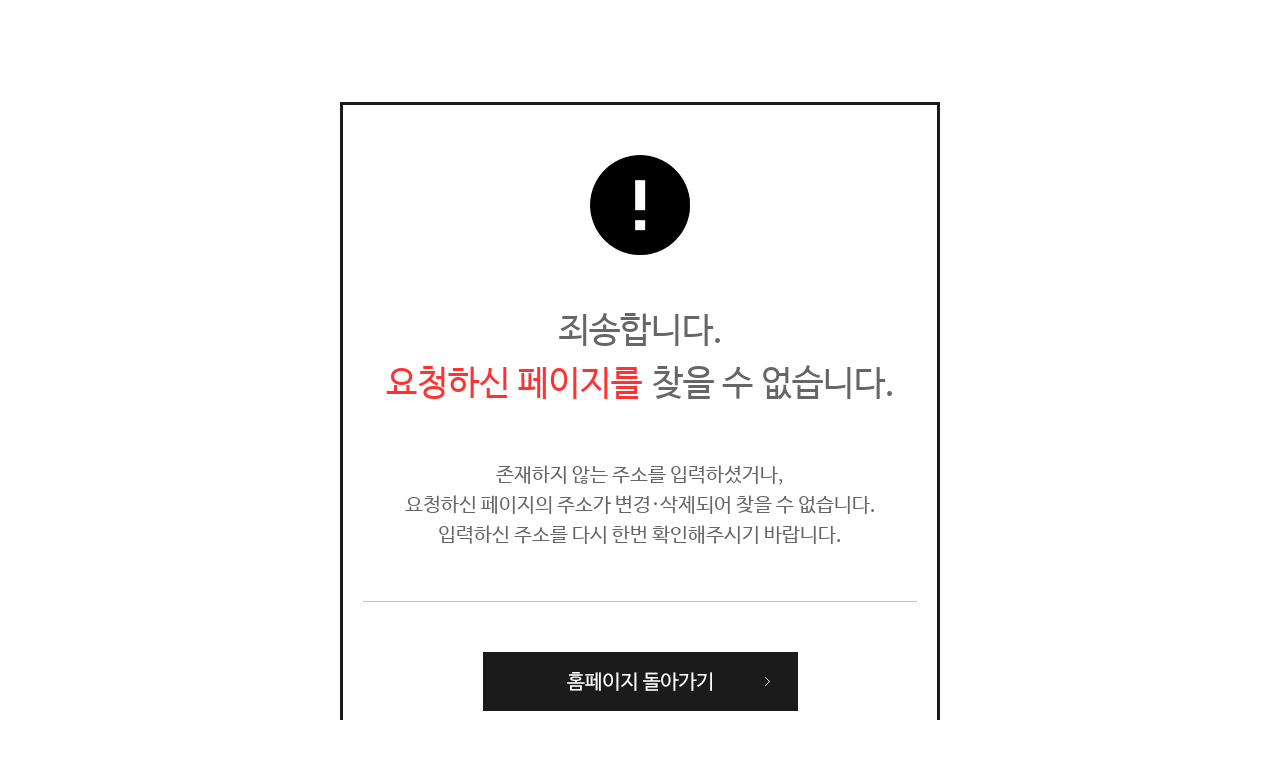

--- FILE ---
content_type: text/html;charset=utf-8
request_url: http://www.monthlyphoto.com/art/art/artView.do?artId=1498
body_size: 2058
content:

<!DOCTYPE html>
<html lang="ko">
<head>
<meta http-equiv="Content-Type" content="text/html; charset=utf-8" />
<meta http-equiv="Content-Script-Type" content="text/javascript" />
<meta http-equiv="Content-Style-Type" content="text/css" />
<meta http-equiv="X-UA-Compatible" content="IE=Edge" />
<meta name="format-detection" content="telephone=no" />
<meta name="apple-mobile-web-app-capable" content="yes" />
<meta name="apple-mobile-web-app-status-bar-style" content="black" />
<meta name="format-detection" content="telephone=no" />
<meta name="viewport" content="width=device-width, initial-scale=1.0, maximum-scale=1.0, minimum-scale=1.0, user-scalable=yes" />
<title>월간사진</title>
<link rel="stylesheet" href="/assets_usr/css/import.css" />
<script type="text/javascript" src="/assets_usr/js/jquery-1.10.2.min.js"></script>
<!-- 
<script type="text/javascript" src="/assets_usr/js/jquery.easing.1.3.js"></script>
<script type="text/javascript" src="/assets_usr/js/jquery.bxslider.js"></script>
<script type="text/javascript" src="/assets_usr/js/common.js"></script>
 -->
</head>
<body>
	<!-- 에러페이지 내용 -->
	<div class="error">
		<div class="error_cont">
			<div><img src="/assets_usr/error/return_icon.jpg" alt="" /></div>
			<p class="cont">죄송합니다.<br /><span>요청하신 페이지를</span> 찾을 수 없습니다.</p>
			<p class="cont02">
				존재하지 않는 주소를 입력하셨거나,<br />
				요청하신 페이지의 주소가 변경·삭제되어 찾을 수 없습니다.<br />
				입력하신 주소를 다시 한번 확인해주시기 바랍니다.
			</p>
			<a href="/index.do"><img src="/assets_usr/error/return_btn01.jpg" alt="홈페이지 돌아가기" /></a>
		</div>
		<div class="copy">
			<p>Copyright (C)  월간사진 ALL rights reserved</p>
		</div>
	</div>
    <!-- 에러페이지 내용 -->
</body>
<script type="text/javascript">
/*
	$(function(){
		setTimeout(function(){ location.href="/index.do" },5000);
	});
*/
</script>
</html>


--- FILE ---
content_type: text/css
request_url: http://www.monthlyphoto.com/assets_usr/css/import.css
body_size: 140
content:
@charset "utf-8";

@import url('./common.css');
@import url('./layout.css');
@import url('./contents.css');
@import url('./etc.css');


--- FILE ---
content_type: text/css
request_url: http://www.monthlyphoto.com/assets_usr/css/common.css
body_size: 20007
content:
@charset "utf-8";


@font-face {
  font-family: 'nbg';
  font-style: normal;
  font-weight: 200;
  src: local('NanumBarunGothic'),  local('나눔바른고딕'),   url('//commondatastorage.googleapis.com/fontfacekr-fonts/NanumBarunGothic.woff') format('woff');
  src: url(./fonts/NanumBarunGothicUltraLight.eot);
  src: local('Nanum Barun Gothic UltraLight'),
       local('NanumBarunGothicUltraLight'),
       url(./fonts/NanumBarunGothicUltraLight.eot?#iefix) format('embedded-opentype'),
/*        url(./fonts/NanumBarunGothicUltraLight.woff2) format('woff2'), */
       url(./fonts/NanumBarunGothicUltraLight.woff) format('woff'),
       url(./fonts/NanumBarunGothicUltraLight.ttf) format('truetype');
}

@font-face {
  font-family: 'nbg';
  font-style: normal;
  font-weight: 300;
  src: local('NanumBarunGothic'),  local('나눔바른고딕'),   url('//commondatastorage.googleapis.com/fontfacekr-fonts/NanumBarunGothic.woff') format('woff');
  src: url(./fonts/NanumBarunGothicLight.eot);
  src: local('Nanum Barun Gothic Light'),
       local('NanumBarunGothicLight'),
       url(./fonts/NanumBarunGothicLight.eot?#iefix) format('embedded-opentype'),
/*        url(./fonts/NanumBarunGothicLight.woff2) format('woff2'), */
       url(./fonts/NanumBarunGothicLight.woff) format('woff'),
       url(./fonts/NanumBarunGothicLight.ttf) format('truetype');
}

@font-face {
  font-family: 'nbg';
  font-style: normal;
  font-weight: 400;
  src: local('NanumBarunGothic'),  local('나눔바른고딕'),   url('//commondatastorage.googleapis.com/fontfacekr-fonts/NanumBarunGothic.woff') format('woff');
  src: url(./fonts/NanumBarunGothic.eot);
  src: local('Nanum Barun Gothic'),
       local('NanumBarunGothic'),
       url(./fonts/NanumBarunGothic.eot?#iefix) format('embedded-opentype'),
/*        url(./fonts/NanumBarunGothic.woff2) format('woff2'), */
       url(./fonts/NanumBarunGothic.woff) format('woff'),
       url(./fonts/NanumBarunGothic.ttf) format('truetype');
}

@font-face {
  font-family: 'nbg';
  font-style: normal;
  font-weight: 700;
  src: local('NanumBarunGothic'),  local('나눔바른고딕'),   url('//commondatastorage.googleapis.com/fontfacekr-fonts/NanumBarunGothic.woff') format('woff');
  src: url(./fonts/NanumBarunGothicBold.eot);
  src: local('Nanum Barun Gothic Bold'),
       local('NanumBarunGothicBold'),
       url(./fonts/NanumBarunGothicBold.eot?#iefix) format('embedded-opentype'),
/*        url(./fonts/NanumBarunGothicBold.woff2) format('woff2'), */
       url(./fonts/NanumBarunGothicBold.woff) format('woff'),
       url(./fonts/NanumBarunGothicBold.ttf) format('truetype');
}


/* cyrillic-ext */
@font-face {
  font-family: 'Roboto Condensed';
  font-style: normal;
  font-weight: 300;
  src: local('Roboto Condensed Light'), local('RobotoCondensed-Light'), url(//fonts.gstatic.com/s/robotocondensed/v13/b9QBgL0iMZfDSpmcXcE8nE8xhg-WlD4iG4AP-V7QxYA.woff2) format('woff2');
  unicode-range: U+0460-052F, U+20B4, U+2DE0-2DFF, U+A640-A69F;
}
/* cyrillic */
@font-face {
  font-family: 'Roboto Condensed';
  font-style: normal;
  font-weight: 300;
  src: local('Roboto Condensed Light'), local('RobotoCondensed-Light'), url(//fonts.gstatic.com/s/robotocondensed/v13/b9QBgL0iMZfDSpmcXcE8nN_eC2PfU-cUGGN7U-FIfKc.woff2) format('woff2');
  unicode-range: U+0400-045F, U+0490-0491, U+04B0-04B1, U+2116;
}
/* greek-ext */
@font-face {
  font-family: 'Roboto Condensed';
  font-style: normal;
  font-weight: 300;
  src: local('Roboto Condensed Light'), local('RobotoCondensed-Light'), url(//fonts.gstatic.com/s/robotocondensed/v13/b9QBgL0iMZfDSpmcXcE8nLvM2QJLsjx6Keu1D2MYodo.woff2) format('woff2');
  unicode-range: U+1F00-1FFF;
}
/* greek */
@font-face {
  font-family: 'Roboto Condensed';
  font-style: normal;
  font-weight: 300;
  src: local('Roboto Condensed Light'), local('RobotoCondensed-Light'), url(//fonts.gstatic.com/s/robotocondensed/v13/b9QBgL0iMZfDSpmcXcE8nNd5cRMOq5PeG3VabknWPxo.woff2) format('woff2');
  unicode-range: U+0370-03FF;
}
/* vietnamese */
@font-face {
  font-family: 'Roboto Condensed';
  font-style: normal;
  font-weight: 300;
  src: local('Roboto Condensed Light'), local('RobotoCondensed-Light'), url(//fonts.gstatic.com/s/robotocondensed/v13/b9QBgL0iMZfDSpmcXcE8nLpX8dGXLalyu5OokvgDQcs.woff2) format('woff2');
  unicode-range: U+0102-0103, U+1EA0-1EF1, U+20AB;
}
/* latin-ext */
@font-face {
  font-family: 'Roboto Condensed';
  font-style: normal;
  font-weight: 300;
  src: local('Roboto Condensed Light'), local('RobotoCondensed-Light'), url(//fonts.gstatic.com/s/robotocondensed/v13/b9QBgL0iMZfDSpmcXcE8nPVFL0ofnRu5Y2lP-UpEUGU.woff2) format('woff2');
  unicode-range: U+0100-024F, U+1E00-1EFF, U+20A0-20AB, U+20AD-20CF, U+2C60-2C7F, U+A720-A7FF;
}
/* latin */
@font-face {
  font-family: 'Roboto Condensed';
  font-style: normal;
  font-weight: 300;
  src: local('Roboto Condensed Light'), local('RobotoCondensed-Light'), url(//fonts.gstatic.com/s/robotocondensed/v13/b9QBgL0iMZfDSpmcXcE8nBBQ_Gf4FfI8J4SYljBAylk.woff2) format('woff2');
  unicode-range: U+0000-00FF, U+0131, U+0152-0153, U+02C6, U+02DA, U+02DC, U+2000-206F, U+2074, U+20AC, U+2212, U+2215, U+E0FF, U+EFFD, U+F000;
}
/* cyrillic-ext */
@font-face {
  font-family: 'Roboto Condensed';
  font-style: normal;
  font-weight: 400;
  src: local('Roboto Condensed'), local('RobotoCondensed-Regular'), url(//fonts.gstatic.com/s/robotocondensed/v13/Zd2E9abXLFGSr9G3YK2MsDrvev4WAjW489CRDHIkJ90.woff2) format('woff2');
  unicode-range: U+0460-052F, U+20B4, U+2DE0-2DFF, U+A640-A69F;
}
/* cyrillic */
@font-face {
  font-family: 'Roboto Condensed';
  font-style: normal;
  font-weight: 400;
  src: local('Roboto Condensed'), local('RobotoCondensed-Regular'), url(//fonts.gstatic.com/s/robotocondensed/v13/Zd2E9abXLFGSr9G3YK2MsCGXDOnx9ptx3UTSPTrfsgk.woff2) format('woff2');
  unicode-range: U+0400-045F, U+0490-0491, U+04B0-04B1, U+2116;
}
/* greek-ext */
@font-face {
  font-family: 'Roboto Condensed';
  font-style: normal;
  font-weight: 400;
  src: local('Roboto Condensed'), local('RobotoCondensed-Regular'), url(//fonts.gstatic.com/s/robotocondensed/v13/Zd2E9abXLFGSr9G3YK2MsAZ98xO_Wnt-JIem4AuLGfs.woff2) format('woff2');
  unicode-range: U+1F00-1FFF;
}
/* greek */
@font-face {
  font-family: 'Roboto Condensed';
  font-style: normal;
  font-weight: 400;
  src: local('Roboto Condensed'), local('RobotoCondensed-Regular'), url(//fonts.gstatic.com/s/robotocondensed/v13/Zd2E9abXLFGSr9G3YK2MsE1G989qbVg6RT5ly5jB8V8.woff2) format('woff2');
  unicode-range: U+0370-03FF;
}
/* vietnamese */
@font-face {
  font-family: 'Roboto Condensed';
  font-style: normal;
  font-weight: 400;
  src: local('Roboto Condensed'), local('RobotoCondensed-Regular'), url(//fonts.gstatic.com/s/robotocondensed/v13/Zd2E9abXLFGSr9G3YK2MsJ84zb0nVte6liF9gGtpo1Y.woff2) format('woff2');
  unicode-range: U+0102-0103, U+1EA0-1EF1, U+20AB;
}
/* latin-ext */
@font-face {
  font-family: 'Roboto Condensed';
  font-style: normal;
  font-weight: 400;
  src: local('Roboto Condensed'), local('RobotoCondensed-Regular'), url(//fonts.gstatic.com/s/robotocondensed/v13/Zd2E9abXLFGSr9G3YK2MsD86pq2NkPzVgw_9lpT6RGI.woff2) format('woff2');
  unicode-range: U+0100-024F, U+1E00-1EFF, U+20A0-20AB, U+20AD-20CF, U+2C60-2C7F, U+A720-A7FF;
}
/* latin */
@font-face {
  font-family: 'Roboto Condensed';
  font-style: normal;
  font-weight: 400;
  src: local('Roboto Condensed'), local('RobotoCondensed-Regular'), url(//fonts.gstatic.com/s/robotocondensed/v13/Zd2E9abXLFGSr9G3YK2MsDAdhzWOYhqHvOZMRGaEyPo.woff2) format('woff2');
  unicode-range: U+0000-00FF, U+0131, U+0152-0153, U+02C6, U+02DA, U+02DC, U+2000-206F, U+2074, U+20AC, U+2212, U+2215, U+E0FF, U+EFFD, U+F000;
}

/* reset */
*{box-sizing:border-box}
body,div,dl,dt,dd,ul,ol,li,h1,h2,h3,h4,h5,h6,pre,code,form,fieldset,legend,textarea,p,blockquote,th,td,address{margin:0; padding:0;}
pre{margin:0; padding:0; word-wrap:break-word; white-space:pre-line; font-family:'nbg';}
table{border:0; border-collapse:collapse; border-spacing:0;font-size:inherit; table-layout:fixed;}
fieldset,img{border:0;vertical-align:top;}
address,caption,cite,code,dfn,th,var{font-style:normal; font-weight:normal;}
/* em,strong,  */
li{list-style:none;}
h1,h2,h3,h4,h5,h6{font-size:100%; font-weight:normal; line-height:1em;}
a {text-decoration:none; color:#555;}
input,textarea,select{font-family:'nbg', sans-serif; font-size:12px; vertical-align:middle; color:#555;}
body{position:relative; width:100%; font-family:'nbg','Roboto Condensed', sans-serif; font-size:12px; color:#666; background-color:#fff;}
header, section, article,aside, nav, footer{display:block;}
legend{overflow:hidden; position:absolute; top:0; left:0;}
legend, caption {visibility:hidden; font-size:0; line-height:1px; height:1px; width:1px; margin-top:-1px; display:none;}

table {width:100%; border-collapse:collapse}
.ir {visibility:hidden; position:absolute; font-size:0px; width:0px; height:1px; line-height:0px; margin:0px; padding:0px; background:none; text-indent:-9999px;}

* {-webkit-text-size-adjust:none;}

/* basic-alink */
a:link, a:visited, a:active, a:hover, a:focus {text-decoration:none;}

/* skip nav */
#skip_nav{height:0}
#skip_nav dt{overflow:hidden;position:absolute !important;width:1px;height:1px}
#skip_nav dd a{overflow:hidden;display:block;position:absolute;top:-10000px;left:0;z-index:999999;width:100%;font-size:12px;text-align:center}
#skip_nav dd a:focus{overflow:hidden;position:absolute;top:0;left:0;padding:7px 0;background:#272727;font-weight:bold;color:#fff}

/* quick menu */
.quickMenu {width:90px; height:360px; position:fixed; top:214px; right:0; border:1px solid #dddddd; border-right:0; padding:20px 0; background-color:#fff;}
.quickMenu ul li {text-align:center; margin-top:17px;}
.quickMenu ul li.first {margin-top:0;}
.quickMenu ul li a {display:block;}
.quickMenu ul li a .desc {margin-top:10px; font-size:11px; color:#636363; line-height:15px;}
#main .quickMenu {position:absolute; z-index:998; top:423px;}

/* input */
.iptText {height:35px; line-height:35px; border:1px solid #ccc; text-indent:10px;}

/* margin */
.mt_5 {margin-top:5px;}
.mt_10 {margin-top:10px;}
.mt_15 {margin-top:15px;}
.mt_20 {margin-top:20px;}
.mt_30 {margin-top:30px;}
.mt_35 {margin-top:35px;}
.mt_40 {margin-top:40px;}
.mt_45 {margin-top:45px;}
.mt_50 {margin-top:50px;}
.mt_55 {margin-top:55px;}
.mt_60 {margin-top:60px;}
.mb_0 {margin-bottom:0px !important;}
.mb_5 {margin-bottom:5px;}
.mb_10 {margin-bottom:10px;}
.mb_15 {margin-bottom:15px;}
.mb_20 {margin-bottom:20px;}
.mb_30 {margin-bottom:30px;}
.mb_40 {margin-bottom:40px;}
.mb_50 {margin-bottom:50px;}
.mb_60 {margin-bottom:60px;}
.ml_5 {margin-left:5px;}
.ml_10 {margin-left:10px;}
.ml_20 {margin-left:20px;}
.mr_10 {margin-right:10px;}

/* floating */
.fl {float:left;}
.fr {float:right;}

/* align */
.a_r {text-align:right !important;}
.a_l {text-align:left !important;}
.a_c {text-align:center !important;}

/* box */
.box {width:1170px; margin:0 auto;}
.m .box {width:100%;}

/* page title */
.pageTitle {padding:20px 0; text-align:center;}
.pageTitle .location {font-size:12px; color:#868686; margin-bottom:10px;}
.pageTitle .page {font-size:32px; color:#0c0c0c; font-weight:700} 
.headingTit{text-align:center;margin-bottom:30px}
.headingTit strong{font-size:30px;color:#0c0c0c}


/* View page title */
.view_pageTitle {padding:20px 0 20px 0; text-align:right;}
.view_pageTitle .location {font-size:12px; color:#868686; margin-bottom:10px; display:inline;}
.view_pageTitle .page:before {content:' >  ';}
.view_pageTitle .page {font-size:12px; color:#868686; display:inline;margin-bottom:10px; } 

.m .view_pageTitle {padding:20px 0; text-align:right;}
.m .view_pageTitle .location {font-size:12px; color:#868686; margin-bottom:10px; display:inline;}
.m .view_pageTitle .page:before {content:' >  ';}
.m .view_pageTitle .page {font-size:12px; color:#868686; display:inline;margin-bottom:10px; }

/* blt */
.blList{}
.blList li{padding-left:15px;position:relative;line-height:20px;font-size:14px;color:#858585}
.blList li:before{display:block;content:"*";position:absolute;top:0;left:0;color:#ff2626}
.blList02{}
.blList02 li{padding-left:20px;position:relative;line-height:20px;font-size:14px;color:#858585}
.blList02 li:before{display:block;content:"※";position:absolute;top:0;left:0}
.blList02 li span{color:#fe0000}

/* btn */
.btnArea {position:relative; text-align:center; margin-top:30px;}
.btnArea .r {position:absolute; top:0; right:0;}
.btn_list {width:122px; height:30px; line-height:30px; display:inline-block; background:url("../images/btn_list.gif") no-repeat right center; background-color:#131313; border:1px solid #171717; color:#fcfafb; font-size:14px; text-align:center;}
.btn_goTop {position:fixed; bottom:20%; width:1230px; text-align:right;}
/* .btn_goTop {position:absolute; bottom:8px; right:-59px;} */
.btn_goTop a {display:inline-block;}
.btn_cancel {width:151px; height:32px; line-height:36px; display:inline-block; background:url("../images/btn_cancel.gif") no-repeat right center; background-color:#1b1b1b; color:#fcfafb; font-size:16px; text-align:center;}
.btn_cancel.v2 {background:url("../images/btn_cancel.png") no-repeat right center; background-color:#c6c6c6;}
.btn_type1 {width:151px; height:32px; line-height:36px; display:inline-block; background:url("../images/btn_next.gif") no-repeat right center; background-color:#1b1b1b; color:#fcfafb; font-size:16px; text-align:center; margin-left:10px;}
.btn_gray30 {height:30px; line-height:32px; display:inline-block; background-color:#c6c6c6; color:#fcfafb; font-size:14px; text-align:center; padding:0 10px; vertical-align:middle;}
.btnBlack{display:inline-block;padding:0 12px;height:26px;line-height:26px;font-size:14px !important;color:#fff !important;background:#1b1b1b}
.btnBlack img{height:100%}
.btn_guide {height:22px; line-height:24px; display:inline-block; background:url("../images/btn_view.gif") no-repeat right center; background-color:#ffd367; color:#858585; font-size:14px; text-align:center; padding:0 29px 0 10px;}

/* text */
.txt{line-height:20px;font-size:14px;color:#858585}

/* paginate */
.paginate{ padding:20px 0; line-height:normal; text-align:center; position:relative;}
.paginate > a,
.paginate > strong{width:34px; height:34px; line-height:36px; display:inline-block; border:1px solid #e5e5e5; background-color:#fff; vertical-align:top; font-size:12px; color:#858585;}
.paginate > strong{color:#fff; background-color:#6c6c6c;}
.paginate > a:hover {background-color:#dddddd}
.paginate .direction {color:#767676; text-indent:-9999px; font-size:0;}
.paginate .direction.first {background:url('../images/paginate_first.gif') no-repeat; background-position:center; background-color:#fff;}
.paginate .direction.prev {background:url('../images/paginate_prev.gif') no-repeat; background-position:center; background-color:#fff;}
.paginate .direction.end {background:url('../images/paginate_last.gif') no-repeat; background-position:center; background-color:#fff;}
.paginate .direction.next {background:url('../images/paginate_next.gif') no-repeat; background-position:center; background-color:#fff;}

/* tab */
.tabStyle{margin-top:40px}
.tabStyle ul{overflow:hidden;border-left:1px solid #c6c6c6}
.tabStyle ul li{float:left;width:25%}
.tabStyle ul li a{display:block;text-align:center;border:1px solid #c6c6c6;border-left:0;line-height:58px;font-size:20px;color:#858585}
.tabStyle ul li.active a{color:#fff;background:#c6c6c6}

/* table top */
.tableTop {position:relative; margin-bottom:10px; color:#858585; font-size:14px;}
.tableTop .count {color:#886e4d; font-weight:700; display:inline-block; vertical-align:middle;}

/* at */
.at {display:inline-block; margin:0 3px;}
.at img {vertical-align:middle;}

/* width */
.w_100p {width:100%;}
.w_50p {width:50%;}
.w_220 {width:220px;}
.w_130{width:130px !important}

/* height */
.h_180 {height:180px;}

/* step */
.iconStep {text-align:center; margin:34px 0 60px;}
.iconStep ul {display:inline-block}
.iconStep ul li {padding-left:50px; float:left; background:url("../images/ar_step.gif") no-repeat left 15px; text-align:center; margin-left:35px;}
.iconStep ul li p {text-align:center; font-size:14px; color:#313131; margin-top:16px;}
.iconStep ul li.first {background:none; padding-left:0 !important; margin-left:0 !important;}

/* table top */
.tableTop {margin-bottom:10px;}
.tableTop .agr input {width:19px; height:19px; margin-right:5px;}
.tableTop .agr label {display:inline-block; font-size:14px; color:#0c0c0c; vertical-align:middle; position:relative; top:1px; font-weight:600;}
.tableTop .fr.r {position:relative; top:10px;}
.tableTop .r {font-size:12px; color:#858585;}

/* background mask */
.opacityBlack { width:100%; height:100%; background-color:#000; opacity:0; position:fixed; top:0; left:0; z-index:1;  -ms-filter:alpha(opacity=80); filter:alpha(opacity=80); -moz-opacity:0.2; z-index:9998; }

/* MOBILE & TABLET */
.m .h_180 {height:90px;}
.m .pageTitle{padding:20px 0}
.m .pageTitle .page {font-size:21px}
.m .btn_goTop {position:fixed; bottom:-15px; right:5px; padding:17px 0 15px; text-align:right; width:100%;}
.m .btn_goTop a {width:35px;}
.m .btn_goTop img {width:100%;}

.m .btn_list {width:100px; height:23px; line-height:23px; font-size:11px; background-size:21px auto}
.m .btn_type1,
.m .btn_cancel {width:110px; font-size:11px; margin-left:5px;}
.m .btnArea .r {position:static;}
.m .btn_guide {font-size:12px; padding:0 29px 0 5px;}
.m .iconStep {margin:19px 0 25px;}
.m .iconStep ul li img {width:24px;}
.m .iconStep.v2 ul li img {width:40px;}
.m .iconStep ul li p {font-size:11px;}
.m .tableTop .agr input {width:auto; height:auto;}
.m .tableTop .agr label {font-size:12px; font-weight:normal;}
.m .tableTop .fr.r {top:4px;}
.m .paginate > a,
.m .paginate > strong{width:28px; height:28px; line-height:28px;}

.m .tableTop {font-size:12px;}

#mobile .mt_30 {margin-top:15px;}

#tablet .headingTit{margin-bottom:25px}
#tablet .headingTit strong{font-size:20px}

#mobile .iconStep ul li {padding-left:29px; margin-left:29px;}
#mobile .headingTit{margin-bottom:20px}
#mobile .headingTit strong{font-size:15px}
#mobile .blList li{padding-left:10px;line-height:15px;font-size:12px}
#mobile .tableTop {margin-bottom:8px;}
#mobile .tableTop .r {font-size:11px;}

select{padding:0 10px;border:1px solid #c6c6c6;line-height:28px;height:30px;font-size:14px;color:#858585}
#mobile select{line-height:23px;height:25px;font-size:12px}

#mobile select.w_130{padding:0 5px;width:80px !important}
#mobile select.w_220{padding:0 5px;width:80px !important}

#mobile .blList02 li{padding-left:15px;line-height:15px;font-size:12px}

/* img */
.img_pc{display:block}
.img_mobile{display:none}
.img_mobile_none {display:none;}

#mobile .img_pc{display:none}
#mobile .img_mobile{display:block}
#mobile .img_mobile_none {display:none;}


/* 팝업 20180904*/
.pop_wrap {width:429px; position:absolute; top:1%; left:26%; margin-left:-130px; margin-top:0; background-color:#fff; box-sizing:border-box; box-sizing:border-box; text-align:center; box-sizing:border-box; z-index:999;}
.m .pop_wrap {width:370px; position:absolute; top:1%; left:50%; margin-left:-185px; margin-top:-15px; background-color:#fff; box-sizing:border-box; box-sizing:border-box; text-align:center; box-sizing:border-box; z-index:999;}
.pop_foot {width:100%; box-sizing:border-box; padding:0 10px; background-color:#491f1e; height:30px;}
.pop_foot li:first-child {text-align:left; width:80%}
.pop_foot li:last-child {text-align:right; width:17%;}
.pop_foot li,
.pop_foot li a {display:inline-block; line-height:30px; font-size:14px; font-weight:bold; color:#fff;}

--- FILE ---
content_type: text/css
request_url: http://www.monthlyphoto.com/assets_usr/css/layout.css
body_size: 6697
content:
@charset "utf-8";

/* DESK TOP */
#header {height:150px;}
#header .top {background-color:#1b1b1b;}
#header .top .util {text-align:right; padding:10px 0 6px;}
#header .top .util a {display:inline-block; font-size:14px; color:#939598; background:url("../images/bar_topset.gif") 0 3px no-repeat; padding-left:6px; margin-left:4px; font-weight:600;}
#header .top .util a.first {padding-left:0; background:none;}
#header .top .logo {text-align:center; position:relative; padding-bottom:15px;}
#header .top .logo .logoss {width:190px; height:73px}
#header .top .logo a {display:inline-block;}
#header .top .logo a .logo_eng {font-size:45px; color:#c9c9c9; margin-left:20px; font-weight:200;}
#header .top .logo a img {position:relative; top:10px;}
#header .top .logo a > img:first-child {width:100px; margin-top:5px;}

#header .bottom {width:100%; position:absolute; z-index:20;} 
#header .bottom:before {width:100%; height:52px; display:block; content:''; background-color:#1b1b1b; position:absolute; top:0; z-index:-1;  clear:both;}
#header .bottom:after {width:100%; height:100%; display:block; content:''; background:url("../images/bg_gnb.png") repeat; position:absolute; top:0; z-index:-2; clear:both;}
#header .bottom #gnb {width:1170px; height:52px; margin:0 auto; padding-right:110px; position:relative;}
#header .bottom #gnb > .pGnb:after {clear:both; display:block; content:'';}
#header .bottom #gnb > .pGnb > li {width:262px; float:left; text-align:center;}
#header .bottom #gnb > .pGnb > li > a {height:52px; line-height:55px; font-size:18px; color:#ffffff; display:inline-block; padding:0 25px;}
#header .bottom #gnb > .pGnb > li.on > a{border-bottom:1px solid #ff0000;}
#header .bottom #gnb > .pGnb > li ul {padding:20px 0 10px; display:none;}
#header .bottom #gnb > .pGnb > li li {margin-bottom:18px;}
#header .bottom #gnb > .pGnb > li li a {display:block; color:#fff; font-size:14px; text-align:center;}
#header .bottom #gnb > .pGnb > li li a:hover {color:#0a0909}
#header .bottom #gnb .m_menu_btn {position:fixed; top:9px; left:30px; z-index:999; display:none;}
#header .bottom #gnb .m_menu_btn a {display:inline-block;}
#header .bottom #gnb .m_menu {width:100%; background:url("../images/bg_gnb.png") repeat; position:fixed; top:43px; left:0; z-index:99; display:none;}
#header .bottom #gnb .m_menu .m_gnb > li {border-bottom:1px solid #515151;}
#header .bottom #gnb .m_menu .m_gnb > li > a {height:30px; line-height:34px; padding-left:14px; font-size:11px; display:block; background-color:#1b1b1b; color:#ffffff; border-bottom:1px solid #151515;}
#header .bottom #gnb .m_menu .m_gnb > li ul {display:none;}
#header .bottom #gnb .m_menu .m_gnb > li li {border-bottom:1px solid #4d4d4d;}
#header .bottom #gnb .m_menu .m_gnb > li li a {height:30px; line-height:30px; font-size:11px; color:#ffffff; padding-left:19px;}
#header .bottom #gnb .m_menu .util {margin:11px 0 13px 15px;}
#header .bottom #gnb .m_menu .util li {margin-top:11px;}
#header .bottom #gnb .m_menu .util li a {display:block; font-size:11px; color:#ffffff;}
#header .bottom #gnb .m_menu .util li:first-child {margin-top:0;}
#header .bottom #gnb .m_menu .sns {overflow:hidden; margin:0 0 25px 15px;}
#header .bottom #gnb .m_menu .sns li {float:left; margin-right:2px;}
#header .bottom #gnb .m_menu .sns li img {width:25px;}
#header .search {position:absolute; top:13px; right:50px; z-index:999;}
#header .search > a {width:25px; height:26px; text-indent:-9999px; overflow:hidden; background:url("../images/btn_search.png") no-repeat; display:inline-block;}
#header .search > a.on {background:url("../images/btn_search_c.png") no-repeat;}
#header .search p {position:absolute; top:31px; left:-244px; background-color:#1b1b1b; border:1px solid #323232; padding:6px 44px 7px 8px; display:none;}
#header .search p input {width:221px; height:27px; line-height:27px; font-size:14px; color:#606060; padding:0 9px; background-color:#fff;}
#header .search p a {display:inline-block; position:absolute; top:6px; right:6px;}
#header .search p a img {width:25px; height:25px;}
#header .m_search {width:100%; display:none; position:fixed; top:39px; left:0; z-index:999; background-color:#1b1b1b; padding:7px 60px 7px 9px;}
#header .m_search input {width:100%; height:20px; line-height:20px; font-size:11px; color:#606060; padding:0 4px; background-color:#fff;}
#header .m_search a {display:inline-block; position:absolute; top:10px; right:28px;}
#header .m_search a img {width:15px; height:15px;}

#container {}

#footer {background-color:#191919; margin-top:50px;}
#footer .box {padding:42px 22px 42px 160px; position:relative; overflow:hidden;}
#footer .box .logo {position:absolute; top:51px; left:24px;}
#footer .box .logo .text {margin-top:15px; font-size:13px; color:#808285; line-height:14px;}
#footer .box .ftCon {float:right; text-align:right;}
#footer .box .ftCon ul {overflow:hidden; margin-bottom:14px; float:right;}
#footer .box .ftCon ul li {float:left; background:url("../images/bar_ft.gif") no-repeat; padding-left:16px; margin-left:16px;}
#footer .box .ftCon ul li.first {background:none; padding-left:0 !important; margin-left:0 !important;}
#footer .box .ftCon ul li a {display:block; font-size:16px; color:#e7e7e7;}
#footer .box .ftCon p {line-height:18px; color:#808285; font-size:12px; clear:both;}


/* MOBILE */
.m #header {height:73px;}
.m #header .top {border-top:1px solid #373737; border-bottom:1px solid #373737;}
.m #header .top .util {display:none;}
.m #header .top .logo {padding:7px 70px 6px;}
.m #header .top .logo a .logo_eng {display:none;}
.m #header .top .logo a img {width:65px; top:0;}
.m #header .search {position:fixed;}
.m #header .bottom {background-color:#1b1b1b; position:static;}
.m #header .bottom:before,
.m #header .bottom:after {display:none;}
.m #header .bottom #gnb {width:100%; height:30px; padding-right:0; position:static;}
.m #header .bottom #gnb > ul > li {width:25%;}
.m #header .bottom #gnb > ul > li a {height:30px; line-height:33px; display:block; padding:0; font-size:11px;}
.m #header .bottom #gnb .m_menu_btn {display:block;}
.m #header .bottom #gnb .m_menu_btn img {width:15px;}
.m #header .search {top:8px; right:26px;}
.m #header .search > a {width:15px; height:15px; background-size:15px 15px;}
.m #footer .box {padding:15px 8px 14px 120px;}
.m #footer .box .logo {top:29px;}
.m #footer .box .logo img {width:45px;}
.m #footer .box .logo .text {margin-top:8px; font-size:9px; line-height:12px;}
.m #footer .box .ftCon ul li {padding-left:4px; margin-left:4px;}
.m #footer .box .ftCon ul li a {font-size:10px; letter-spacing:-1px;}
.m #footer .box .ftCon p {font-size:11px;}

--- FILE ---
content_type: text/css
request_url: http://www.monthlyphoto.com/assets_usr/css/contents.css
body_size: 69534
content:
@charset "utf-8";

.contents {width:1170px; margin:0 auto; position:relative;}

/* TABLE */
.rowTable {width:100%; border-top:1px solid #c6c6c6;}
.rowTable th {position:relative; border-bottom:1px solid #c6c6c6; padding:19px 0 17px 26px; font-size:15px; color:#0c0c0c; font-weight:600; text-align:left;}
.rowTable th .must {display:inline-block; position:absolute; top:21px; left:8px;}
.rowTable td {font-size:14px; color:#858585; border-bottom:1px solid #c6c6c6; padding:0 18px;}
.rowTable td input[type=text] {height:30px; line-height:32px; border:1px solid #c6c6c6; padding:5px;}
.rowTable td .inp2,
.rowTable td .inp3 {width:220px; overflow:hidden; display:inline-block;}
.rowTable td .inp2 input:first-child {width:65px; margin:0}
.rowTable td .inp2 input {width:145px; float:left; margin-left:10px;}
.rowTable td .inp3 > input {width:30% !important; float:left; margin-left:10px;}
.rowTable td .inp3 > input:first-child {margin:0;}
.rowTable td textarea {border:1px solid #c6c6c6; padding:10px;}
.rowTable td label {display:inline-block; vertical-align:middle; position:relative; top:1px}
/* .rowTable td span {display:inline-block; font-size:12px; color:#858585;} */
.rowTable td span {font-size:12px; color:#858585;} /* 20160819 celldio 수정 */
.rowTable td .desc {margin-left:19px;}
.rowTable td .desc2 {margin-left:19px; position:relative; top:2px;}
.rowTable.v2 td {padding:10px 18px;}
.colTable {width:100%; border-top:5px solid #313131;}
.colTable thead th {text-align:center; background-color:#e2e2e2; padding:15px 0 12px; font-size:14px; color:#313131; border-bottom:1px solid #c6c6c6; border-left:1px solid #c6c6c6;}
.colTable .first {border-left:0 !important;}
.colTable tbody td {padding:17px 10px 19px 0; border-bottom:1px solid #c6c6c6; border-left:1px solid #c6c6c6;}
.colTable tbody td .orderInfo {position:relative; padding-left:121px;}
.colTable tbody td .orderInfo .imgArea {width:100px; height:100px; display:inline-block; position:absolute; top:0; left:0;}
.colTable tbody td .orderInfo .imgArea img {width:100%; height:100%;}
.colTable tbody td .orderInfo .textArea {height:100px; display:table-cell; vertical-align:middle;}
.colTable tbody td .orderInfo .textArea .tit {font-size:18px; color:#0c0c0c; margin-bottom:9px;}
.colTable tbody td .orderInfo .textArea .contractDate {font-size:18px; color:#858585;}
.colTable.v2 thead th {background:none; padding:13px 0 11px; border-left:0;}
.colTable.v2 tbody td {text-align:center; font-size:14px; color:#858585; border-left:0; padding:15px 0}
.colTable.v2 tbody td.left {text-align:left !important; padding:15px 10px}
.colTable.v2 tbody td.reply {padding:17px 10px 19px 45px; background:url("../images/icon_reply.gif") no-repeat 13px 13px;}
/*.colTable.v2 tbody td a {display:block; overflow:hidden; text-overflow:ellipsis; white-space:nowrap;}*/
.colTable.v3 {border-top:0;}
.colTable.v3 th {border:1px solid #bcbdbd; background-color:#e6e6e6; padding:25px 0;}
.colTable.v3 td {border:1px solid #bcbdbd; text-align:center; padding:18px 0 16px; font-size:14px; color:#333333; line-height:18px;}

/* MAIN */
.lineTit{position:relative;z-index:10;margin-bottom:30px;text-align:center}
.lineTit:before{display:block;content:"";position:absolute;top:50%;left:0;z-index:-1;width:100%;border-bottom:1px solid #c6c6c6}
.lineTit strong{display:inline-block;padding:0 30px;font-size:28px;font-weight:bold;color:#313131;background:#fff}
.lineTit strong a{display:inline-block;margin-left:10px}
.lineTit strong a img{margin-top:7px}

/* 2016-08-15 */
#mainContainer{position:relative;padding:0 200px;width:1570px;margin:0 auto}
.mainSlide{position:relative;margin-bottom:30px; padding-top:15px;}
.mainSlide ul li{overflow:hidden}
.mainSlide ul li a{display:block}
.mainSlide ul li a .imgArea{}
.mainSlide ul li a .imgArea img{position:absolute;}
.mainSlide ul li a .txtArea{position:absolute;bottom:0;left:0;z-index:10;padding:15px;width:100%;height:60px; text-align:center;}
.mainSlide ul li a .txtArea:before{display:block;content:"";position:absolute;top:0;left:0;z-index:-1;width:100%;height:100%;background:#000;opacity:0.45}
.mainSlide ul li a .txtArea p{overflow:hidden;line-height:30px;font-size:22px;color:#fff;text-overflow:ellipsis;white-space:nowrap}
#mobile .mainSlide ul li a .txtArea{padding:10px;height:40px;}
#mobile .mainSlide ul li a .txtArea p{line-height:20px;font-size:14px}
/*-- 2016-08-15 */

.mainSlide .bx-pager,
.mainSlide .bx-controls-auto{display:none}
.mainSlide .bx-controls-direction > a{display:block;position:absolute;top:50%;margin-top:-28px;width:29px;height:55px;text-indent:-9999px}
.mainSlide .bx-controls-direction a.bx-prev{left:66px;background:url("../images/btn_left.png") no-repeat 0 0;background-size:100% 100%}
.mainSlide .bx-controls-direction a.bx-next{right:66px;background:url("../images/btn_right.png") no-repeat 0 0;background-size:100% 100%}

.sideBanner{}
.sideBanner > div{position:absolute;top:28px;width:182px}
.sideBanner > div ul{}
.sideBanner > div ul li{overflow:hidden;margin-bottom:20px;border:1px solid #d7d7d7;background:#f8f8f8}
.sideBanner > div ul li a{display:block}
.sideBanner > div ul li a img{width:100%;}/* height:100% */
.sideBanner .left{left:0}
.sideBanner .right{right:0}

.artWrap{margin-bottom:35px}
.artWrap ul{overflow:hidden;margin-left:-14px}
.artWrap ul li{padding-left:14px;float:left;width:33.33333%}
.artWrap ul li a{display:block}
.artWrap ul li a .imgArea{position:relative;overflow:hidden}
.artWrap ul li a .imgArea img{position:absolute;top:50%;left:50%;min-width:100%;min-height:100%}
.artWrap ul li a .txtArea{padding-top:15px}
.artWrap ul li a .txtArea strong{display:block;overflow:hidden;margin-bottom:5px;font-size:18px;color:#231f20;text-overflow:ellipsis;white-space:nowrap}
.artWrap ul li a .txtArea p{overflow:hidden;line-height:21px;max-height:42px;font-size:14px;color:#6d6e71;text-overflow:ellipsis; display:-webkit-box; -webkit-line-clamp:2; -webkit-box-orient:vertical; word-wrap:break-word}

.mainList{margin-bottom:15px}
.mainList ul{overflow:hidden;margin-left:-14px}
#desktop .mainList ul li{padding-left:14px;float:left;width:33.3333%; padding-bottom:20px;}
#tablet .mainList ul li{padding-left:14px;float:left;width:33.3333%; padding-bottom:20px;}
#mobaile .mainList ul li{padding-left:14px;float:left;width:33.3333%; padding-bottom:20px; height:100%;}
.mainList ul li a{display:block}
.mainList ul li a .imgArea{position:relative;overflow:hidden}
.mainList ul li a .imgArea img{position:absolute;top:50%;left:50%}
.mainList ul li a .txtArea{padding-top:12px; height:80px;}
.mainList ul li a .txtArea strong{display:block;overflow:hidden;margin-bottom:4px;font-size:18px;color:#231f20;text-overflow:ellipsis;white-space:nowrap}
.mainList ul li a .txtArea p{overflow:hidden;line-height:21px;height:42px;font-size:14px;color:#6d6e71;text-overflow:ellipsis; display:-webkit-box; -webkit-line-clamp:2; -webkit-box-orient:vertical; word-wrap:break-word;}

.techWrap ul li a .imgArea{border:1px solid #d9d9d9}
.artWrap ul li a .imgArea img{min-width:100%;min-height:100%}

.mainBanner{overflow:hidden;margin-bottom:30px}
.mainBanner img{width:100%}
.mainBanner .left{float:left;width:39.6%}
.mainBanner .right{float:right;width:58.6%}

.mainBanner.mobile{display:none}

#desktop .techNews {position:relative;  max-height:236px; min-height:100px; padding-bottom:20%;}
#desktop .techNews dl{position:absolute; height:100%; left:0; top:0; overflow:hidden;}

.techNews{margin-bottom:40px;}
.techNews dl{float:left;width:49.3%;border:1px solid #ccc; height:100%;}
.techNews dl dt{font-size:22px;color:#333; margin:0 0 18px 0; width:100%; padding:5px; background-color:#000; color:#fff; text-align:center;}
.techNews dl dd{color:#231f20; padding-left:25px;  height:100%;}
.techNews .img{float:right;width:49.3%;}
.techNews .img img{text-align:center; width:100%;}

.techNews dl dd ol {margin-left:15px;}
.techNews dl dd ol li {list-style:decimal; text-indent:0; font-size:20px; height:36px; color:#2972df;}
.techNews dl dd ol li a {display:block;color:#231f20; font-size:16px; color:#000;}

#tablet .techNews .img{display:none;}


/* .galleryWrap{margin-bottom:40px}
.galleryWrap ul{overflow:hidden;margin-left:-12px}
.galleryWrap ul li{padding-left:12px;float:left;width:25%}
.galleryWrap ul li a{display:block;position:relative}
.galleryWrap ul li a .imgArea{position:relative;overflow:hidden}
.galleryWrap ul li a .imgArea img{position:absolute;top:50%;left:50%}
.galleryWrap ul li a .dimTxt{position:absolute;bottom:0;left:0;z-index:10;padding:0 22px;width:100%}
.galleryWrap ul li a .dimTxt:before{display:block;content:"";position:absolute;top:0;left:0;z-index:-1;width:100%;height:100%;background:#000;opacity:0.45}
.galleryWrap ul li a .dimTxt p{display:block;overflow:hidden;line-height:60px;font-size:18px;color:#fff;text-overflow:ellipsis;white-space:nowrap} */
.galleryWrap{margin-bottom:40px}
.galleryWrap ul{overflow:hidden;}/* margin-left:-12px */
.galleryWrap ul li{float:left;width:25%}/* padding-left:12px; */
.galleryWrap ul li a{display:block;position:relative}
.galleryWrap ul li a .imgArea{position:relative;overflow:hidden}
.galleryWrap ul li a .imgArea img{position:absolute;top:50%;left:50%}
.galleryWrap ul li a .dimTxt{position:absolute;bottom:0;left:0;z-index:10;padding:0 22px;width:100%}
.galleryWrap ul li a .dimTxt:before{display:block;content:"";position:absolute;top:0;left:0;z-index:-1;width:100%;height:100%;background:#000;opacity:0.45}
.galleryWrap ul li a .dimTxt p{display:block;overflow:hidden;line-height:60px;font-size:18px;color:#fff;text-overflow:ellipsis;white-space:nowrap}
.galleryWrap .bx-wrapper {position:relative;}
.galleryWrap .bx-pager {display:none;}
.galleryWrap .bx-controls-direction > a{display:block;position:absolute;top:50%;margin-top:-28px;width:29px;height:55px;text-indent:-9999px}
.galleryWrap .bx-controls-direction a.bx-prev{left:30px;background:url("../images/btn_left.png") no-repeat 0 0;background-size:100% 100%}
.galleryWrap .bx-controls-direction a.bx-next{right:30px;background:url("../images/btn_right.png") no-repeat 0 0;background-size:100% 100%}

.photoWrap{margin-bottom:40px}
.photoWrap ul{overflow:hidden;}/* margin-left:-8px */
.photoWrap ul li{float:left;width:20%}/* padding-left:8px; */
.photoWrap ul li a{display:block;position:relative}
.photoWrap ul li a .imgArea{position:relative;overflow:hidden}
.photoWrap ul li a .imgArea img{position:absolute;top:50%;left:50%}
.photoWrap ul li a .txtArea{padding-top:15px}
.photoWrap ul li a .txtArea strong{display:block;overflow:hidden;font-size:18px;color:#231f20;text-overflow:ellipsis;white-space:nowrap}
.photoWrap ul li a .txtArea em{display:inline-block;overflow:hidden;vertical-align:middle;max-width:50%;font-size:18px;color:#231f20;text-overflow:ellipsis;white-space:nowrap}
.photoWrap .bx-wrapper {position:relative;}
.photoWrap .bx-pager {display:none;}
.photoWrap .bx-controls-direction > a{display:block;position:absolute;top:45%;margin-top:-28px;width:29px;height:55px;text-indent:-9999px}
.photoWrap .bx-controls-direction a.bx-prev{left:30px;background:url("../images/btn_left.png") no-repeat 0 0;background-size:100% 100%}
.photoWrap .bx-controls-direction a.bx-next{right:30px;background:url("../images/btn_right.png") no-repeat 0 0;background-size:100% 100%}

@media screen and (max-width: 1570px) {
	#mainContainer{padding:0 210px;width:100%}
	.sideBanner .left{left:10px}
	.sideBanner .right{right:10px}
}


/* PHOTO STORY */
.photoList{margin-top:32px;padding-bottom:100px;width:100%;opacity:0}
.photoList ul{overflow:hidden; margin-left:-35px}
.photoList ul li{padding:0 0 35px 35px; float:left; width:33.3333%}
.photoList ul li a{display:block; overflow:hidden; position:relative}
.photoList ul li a img{position:absolute; top:50%; left:50%}
.photoList ul li a .dimTxt{position:absolute; bottom:0; left:0; z-index:10; padding:5px; width:100%; height:100%; opacity:0; transition:all 0.3s}
.photoList ul li a:hover .dimTxt{opacity:1; transition:all 0.5s}
.photoList ul li a .dimTxt:before{display:block; content:""; height:100%; background:url("../images/bg_dim.png") repeat 0 0}
.photoList ul li a .dimTxt:after{display:block; content:""; position:absolute; top:50%; left:50%; margin:-24px 0 0 -24px; width:48px; height:48px; background:url("../images/dim_ico.png") repeat 0 0}
.photoList ul li a .dimTxt dl{position:absolute; top:60%; left:0; width:100%; text-align:center; padding:0 10px;}
.photoList ul li a .dimTxt dl dt{margin-bottom:10px; font-size:24px; color:#fff; overflow:hidden; max-height:56px; line-height:28px;}
.photoList ul li a .dimTxt dl dd{overflow:hidden; padding:0 24px; max-height:34px; line-height:18px; font-size:14px; color:#fff; text-overflow:ellipsis; display:-webkit-box; -webkit-line-clamp:3; -webkit-box-orient:vertical; word-wrap:break-word}
.photoList .btnArea{margin-top:15px;text-align:center}
.photoList .btnArea .btnMore{display:inline-block;width:150px;height:32px;line-height:32px;font-size:16px;color:#fcfafb;background:#131313 url("../images/ico_plus.gif") no-repeat right center}

.photoList ul li a img {
	-webkit-transition: all 0.3s ease; /* Safari and Chrome */
    -moz-transition: all 0.3s ease; /* Firefox */
    -ms-transition: all 0.3s ease; /* IE 9 */
    -o-transition: all 0.3s ease; /* Opera */
    transition: all 0.3s ease; 
}
/* image over */
.photoList ul li a:hover img {
  -webkit-transform: scale(1.2);
  -moz-transform: scale(1.2);
  -ms-transform: scale(1.2);
  -o-transform: scale(1.2);
  transform: scale(1.2);
}

.photoView {overflow:hidden; font-family:'nbg';}
.photoView .fl {width:826px; padding-bottom:80px;}
.photoView .fl .title {padding:11px 15px 13px 12px; overflow:hidden; position:relative;}/* border-bottom:1px solid #dbdbdb; 타이틀 밑 선 삭제*/
.photoView .fl .title p {font-size:28px; color:#313131; float:left;}
.photoView .fl .title ul {overflow:hidden; vertical-align:top;}
.photoView .fl .title ul li {float:left; margin-left:4px;}
.photoView .fl .title ul li a {display:block;}
.photoView .fl .photoDetail {padding:23px 12px; line-height:180%; font-size:16px;}
.photoView .fl .photoDetail img {text-align:center; max-width:100%;} 
.photoView .fl .Info {padding:0 0 17px 12px; border-bottom:1px solid #dbdbdb; margin-top:40px;}
.photoView .fl .Info span {display:inline-block; margin-right:15px;}
.photoView .fl .Info .user {font-size:14px; color:#0f221e;}
.photoView .fl .Info .tag {font-size:12px; color:#313131;}
.photoView .fl .Info .tag img {margin-right:7px;}
.photoView .fr {width:320px; background-color:#f5f5f5; padding:23px 24px 23px 21px;}
.photoView .fr .banner {padding-bottom:30px; margin-bottom:30px; border-bottom:1px solid #dddddc;}
.photoView .fr .banner li {width:275px; margin-top:10px; background-color:#fff;}
.photoView .fr .banner li.first {margin-top:0 !important;}
.photoView .fr .banner li a {display:block;}
.photoView .fr .banner li a img {width:100%;}
.photoView .fr .title {font-size:16px; color:#313131; margin-bottom:16px; font-weight:700;}
.photoView .fr .news li {height:70px; overflow:hidden; margin-bottom:10px; padding:2px 0 0 0;}
.photoView .fr .news li .imgArea {width:70px; height:70px; display:inline-block; overflow:hidden; float:left; text-align:center;}
/* .photoView .fr .news li .imgArea img {max-width:100px; max-height:100px;} */
.photoView .fr .news li .imgArea img {max-width:100px; max-height:100px; width: 100%; height: 97%;} /*celldio 20160901 수정*/
.photoView .fr .news li div:last-child {float:left; margin-left:10px; width:180px;}
.photoView .fr .news li .tit {max-height:35px; line-height:18px; margin-bottom:10px; overflow:hidden; margin-right:10px;}
.photoView .fr .news li .tit a {overflow:hidden; line-height:18px; font-size:14px; color:#313131; display:block; max-height:36px; text-overflow:ellipsis; display:-webkit-box; -webkit-line-clamp:2; -webkit-box-orient:vertical; word-wrap:break-word}
.photoView .fr .news li .date {color:#313131; font-size:12px;}

/* 회원서비스 */
.memberText {font-size:30px; color:#0c0c0c; font-weight:300; text-align:center; margin-bottom:70px;}
.memberText strong {color:#0c0c0c; font-weight:400;}
.memberBox {border:5px solid #313131; padding:34px 38px 40px; margin-bottom:20px;}
.memberBox input[type=text] {height:50px; line-height:52px; border:1px solid #c6c6c6; font-size:14px; color:#0c0c0c; padding:0 10px;}
.memberBox input[type=text]::-webkit-input-placeholder {text-align:center;}
.memberBox input[type=text]::-moz-placeholder {text-align:center;}
.memberBox input[type=text]:-ms-input-placeholder {text-align:center;}
.memberBox input[type=text]:-moz-placeholder {text-align:center;}
.memberBox select {height:50px; line-height:52px; font-size:14px; color:#0c0c0c; padding:0 !important;}
#tablet .memberBox select {display:none;}
.m .memberBox select {display:none;}
.memberBox .tit {font-size:18px; color:#0c0c0c; margin-bottom:30px;}
.memberBox .chkForm {text-align:center; overflow:hidden}
.memberBox .chkForm span {display:inline-block;}
.memberBox .chkForm .lable {font-size:18px; color:#0c0c0c; vertical-align:middle; margin-right:13px;}
.memberBox .chkForm input[type=text] {width:290px;}
.memberBox .mbText {margin-bottom:38px;}
.memberBox .mbText li {padding-left:10px; line-height:18px; background:url("../images/blt_hyphen.gif") no-repeat left center; font-size:14px; color:#0c0c0c; margin-bottom:5px;}
.memberBox .formTable {width:690px; margin:0 auto;}
.memberBox .formTable th {text-align:left; font-size:18px; color:#0c0c0c;}
.memberBox .formTable td {padding:10px; font-size:18px; color:#858585;}
.memberBox .formTable td input[type=text] {width:610px;}
.memberBox .completeInfo dt {font-size:22px; color:#ff0000; font-weight:700; margin-bottom:36px; text-align:center;}
.memberBox .completeInfo dd {font-size:18px; color:#0c0c0c; line-height:24px; text-align:center;}
.memberBox  .socWrap {overflow:hidden;}
.memberBox  .socWrap .imgArea {width:55%; text-align:center; float:left;} 
.memberBox  .socWrap .imgArea img {max-width:100%;}
.memberBox  .socWrap .socDl {width:45%; float:left; margin-top:80px;}
.memberBox  .socWrap .socDl dt {font-size:24px; color:#ff0000; margin-bottom:50px; letter-spacing:-1px;}
.memberBox  .socWrap .socDl dd p {font-size:18px; color:#0c0c0c; line-height:24px; letter-spacing:-1px;}
.memberBox  .socWrap .socDl dd p:first-child {margin-bottom:25px;}
.memberInfo {position:relative; padding-right:340px; margin-bottom:100px;}
.memberInfo .btnBox {position:absolute; top:0; right:0;}
.memberInfo .btnBox a {display:inline-block; margin-left:20px;}
.memberInfo.v2 {padding-right:0;}
.memberInfo.v2 .btnBox {position:static; top:0; right:0; text-align:right;}
.memberInfo .snsJoin {overflow:hidden;}
.memberInfo .snsJoin p {float:left; margin-right:98px;}
.memberInfo .snsJoin p span {display:inline-block; margin-left:14px;}
.memberInfo .snsJoin p span a {display:block; color:#22211f; font-size:13px; line-height:16px; padding:8px 0 8px 0;}
.joinAll_agr {margin-bottom:10px;}
.joinAll_agr input {width:19px; height:19px; margin-right:5px;}
.joinAll_agr label {display:inline-block; font-size:14px; color:#0c0c0c; vertical-align:middle; position:relative; top:1px; font-weight:600;}
.termsWrap {overflow:hidden; margin-bottom:55px;}
.termsWrap .termsBox {border:1px solid #c6c6c6; height:350px; padding:10px; overflow:hidden; overflow-y:auto; line-height:24px; color:#333;}
.termsWrap .agr {margin-top:14px;}
.termsWrap .agr input {width:19px; height:19px; margin-right:5px;}
.termsWrap .agr label {display:inline-block; font-size:15px; color:#0c0c0c; vertical-align:middle; position:relative; top:1px; font-weight:600;}
.termsWrap >  div{width:100%;}
.loginWrap{padding:32px 0 100px;border-top:2px solid #22211f}
.loginWrap .loginBox{position:relative;padding:0 65px 0 430px;border:4px solid #313131}
.loginWrap .loginBox:before{display:block;content:"";position:absolute;top:0;left:0;width:426px;height:100%;border-right:4px solid #313131;background:url("../images/bg_login.jpg") no-repeat center center;background-size:100% 100%}
.loginWrap .loginBox .topBox{position:relative;padding:60px 172px 20px 35px;border-bottom:1px solid #c6c6c6}
.loginWrap .loginBox .topBox table{width:100%}
.loginWrap .loginBox .topBox table th{padding:8px 0;text-align:left;font-size:19px;color:#0c0c0c;font-weight:700;}
.loginWrap .loginBox .topBox table td{padding:8px 0}
.loginWrap .loginBox .topBox table td.idSave{padding-left:80px}
.loginWrap .loginBox .topBox table td.idSave input{width:18px;height:18px}
.loginWrap .loginBox .topBox table td.idSave label{line-height:18px;font-size:14px;color:#0c0c0c}
.loginWrap .loginBox .topBox table td input[type=text]{padding:10px 16px;border:1px solid #c6c6c6;width:100%;height:50px;line-height:28px;font-size:18px;color:#858585}
.loginWrap .loginBox .topBox table td input[type=password]{padding:10px 16px;border:1px solid #c6c6c6;width:100%;height:50px;line-height:28px;font-size:18px;color:#858585}
.loginWrap .loginBox .topBox a.btnLogin{display:block;position:absolute;top:68px;right:0;width:150px;height:116px;text-align:center;line-height:116px;font-size:20px;font-weight:bold;color:#fff;background:#050404}
.loginWrap .loginBox .bottomBox{overflow:hidden;padding:40px 0 40px 40px}
.loginWrap .loginBox .bottomBox p{display:block;position:relative;padding-left:45px;float:left}
.loginWrap .loginBox .bottomBox p:first-child{margin-right:50px}
.loginWrap .loginBox .bottomBox p img{position:absolute;top:50%;left:0;margin-top:-18px}
.loginWrap .loginBox .bottomBox p a{line-height:21px;font-size:14px;color:#22211f}
.loginWrap .btnList{margin-top:30px}
.loginWrap .btnList ul{overflow:hidden}
.loginWrap .btnList ul li{float:left;margin-left:3.5%;width:31%;padding:40px 30px 0 20px;border:1px solid #919191;background:#e0e0e0}
.loginWrap .btnList ul li:first-child{margin-left:0}
.loginWrap .btnList ul li a{display:block;height:100px;background:url("../images/bl_arrow.png") no-repeat right 5px}
.loginWrap .btnList ul li a strong{display:block;margin-bottom:10px;font-size:24px;color:#1b1b1b}
.loginWrap .btnList ul li a p{font-size:14px;color:#858585}
.fidnAccount{padding:30px 0 100px}
.fidnAccount .findId{margin-bottom:70px}
.fidnAccount .findId .infoBox{padding:35px 0;text-align:center;border-bottom:1px solid #c6c6c6}
.fidnAccount .findId .infoBox p{line-height:25px;font-size:18px;color:#858585}
.fidnAccount .findId .infoBox p strong{color:#0c0c0c}
.fidnAccount .findId p.txt{margin-bottom:10px}
.fidnAccount .findPw .blList{margin-bottom:10px}

/* 인트로 */
.introWrap{padding:43px 0 100px}
.introWrap ul.introList{overflow:hidden;margin-bottom:75px}
.introWrap ul.introList li{position:relative;float:left;padding:50px 30px;margin-left:2.6%;width:31.6%;min-height:530px;text-align:center}
.introWrap ul.introList li:first-child{margin-left:0}
.introWrap ul.introList li.list01{background:url("../images/img_intro01.jpg") no-repeat center center;background-size:auto 100%}
.introWrap ul.introList li.list02{background:url("../images/img_intro02.jpg") no-repeat center center;background-size:auto 100%}
.introWrap ul.introList li.list03{background:url("../images/img_intro03.jpg") no-repeat center center;background-size:auto 100%}
.introWrap ul.introList li .tit{display:table;margin:0 auto 15px;border-bottom:3px solid #886e4d}
.introWrap ul.introList li .tit strong{display:table-cell;height:90px;vertical-align:middle}
.introWrap ul.introList li .tit em{line-height:45px;font-size:36px;color:#fff}
.introWrap ul.introList li  p{line-height:23px;font-size:14px;color:#d6d6d6}
.introWrap .history{}
.introWrap .history .Tit{margin-bottom:35px;text-align:center}
.introWrap .history .Tit strong{font-size:60px;color:#0c0c0c}
.introWrap .history .Tit strong span{font-size:48px;font-weight:100}
.introWrap .history .Tit p{font-size:30px;color:#0c0c0c}
.introWrap .history .historyCont{overflow:hidden}
.introWrap .history .historyCont dl{width:50%}
.introWrap .history .historyCont dl dt{border-top:1px solid #c6c6c6;border-bottom:1px solid #c6c6c6;text-align:center;line-height:50px;font-size:30px;color:#0c0c0c} 
.introWrap .history .historyCont dl dd{margin-top:25px}
.introWrap .history .historyCont dl dd ul{}
.introWrap .history .historyCont dl dd ul li{position:relative;padding-left:75px;line-height:20px;font-size:14px;color:#858585}
.introWrap .history .historyCont dl dd ul li span{position:absolute;top:0;left:0}

/* 찾아오시는길 */
.gettingHereWrap{padding-bottom:100px}
.gettingHereWrap .top{overflow:hidden;margin-bottom:50px}
.gettingHereWrap .top > div{width:50%}
.gettingHereWrap .top > div dl{margin-top:30px}
.gettingHereWrap .top > div dl dt{font-size:19px;font-weight:bold;color:#0c0c0c}
.gettingHereWrap .top > div dl dd{font-size:14px;color:#0c0c0c}
.gettingHereWrap .top > div dl dd strong{display:inline-block;margin-right:10px;line-height:26px;font-size:14px;color:#0c0c0c}
.gettingHereWrap .top > div dl dd a{line-height:28px;font-size:14px;color:#0c0c0c;margin-top:10px;}
.gettingHereWrap .top .fl{position:relative;padding-right:30px}
.gettingHereWrap .top .fl:before{display:block;content:"";position:absolute;top:30px;right:0;height:190px;border-left:1px solid #c6c6c6}
.gettingHereWrap .top .fl dl:first-child dd strong,
.gettingHereWrap .top .fl dl:first-child dd a{font-weight:bold}
.gettingHereWrap .top .fr{padding-left:30px}
.gettingHereWrap .top .fr a.btnBlack{margin-left:10px}
.gettingHereWrap .bottom{}
.gettingHereWrap .bottom p{margin-bottom:22px;font-size:18px;color:#0c0c0c}
.gettingHereWrap .bottom p strong{font-weight:bold;font-size:20px;color:#0c0c0c}
.gettingHereWrap .bottom .mapArea{width:100%;height:580px;background:url("../images/img_map.jpg") no-repeat center center}

/* 정기구독 */
.standingOrdersWrap{padding:30px 0 100px}
.standingOrdersWrap .magazineBox{margin:30px 0 50px;padding:30px;background:#313131}
.standingOrdersWrap .magazineBox .inner{position:relative;padding-left:394px;min-height:474px}
.standingOrdersWrap .magazineBox .inner .img{position:absolute;top:0;left:0;width:370px;height:474px}
.standingOrdersWrap .magazineBox .inner .img img{width:100%;height:100%}
.standingOrdersWrap .magazineBox .inner strong.tit{display:block;padding-top:20px;font-size:42px;color:#fff}
.standingOrdersWrap .magazineBox .inner p.topTxt{margin-bottom:35px;font-size:14px;color:#858585}
.standingOrdersWrap .magazineBox .inner p.topTxt span{color:#fff}
.standingOrdersWrap .magazineBox .inner .innerBoxWrap{margin-bottom:20px;padding:20px;background:#e2e2e2}
.standingOrdersWrap .magazineBox .inner .innerBoxWrap .innerBox{overflow-y:auto;height:270px}
.standingOrdersWrap .magazineBox .inner .innerBoxWrap .innerBox strong{display:block;margin-bottom:36px;font-size:24px;color:#0c0c0c}
.standingOrdersWrap .magazineBox .inner .innerBoxWrap .innerBox em{display:block;margin-bottom:10px;font-size:18px;color:#0c0c0c}
.standingOrdersWrap .magazineBox .inner .innerBoxWrap .innerBox p{line-height:22px;font-size:14px;color:#858585}
.standingOrdersWrap .magazineBox .inner p.foot{font-size:14px;color:#858585}
.standingOrdersWrap .magazineBox .inner p.foot a{font-size:14px;color:#858585}
.standingOrdersWrap .magazineBox .inner p.foot strong{font-size:20px;font-weight:bold;color:#858585}
.standingOrdersWrap .event{margin-top:48px;text-align:center}
.standingOrdersWrap .event img{max-width:100%}

.soaWrap {overflow:hidden; margin-bottom:40px;}
.soaWrap table {width:50%; float:left;}
.soaWrap .firstTb {}
.soaWrap .secondTb tbody td {height:137px; vertical-align:middle; font-size:24px; color:#0c0c0c; text-align:center; padding:0; position:relative;}
.soaWrap .secondTb tbody td.plus:before {width:42px; height:42px; content:''; display:block; position:absolute; top:46px; left:-21px; background:url("../images/icon_plus.gif") no-repeat;}
.soaWrap .secondTb tbody td.total {color:#ff0000; font-weight:700;}
.soaWrap .secondTb tbody td.total:before {width:42px; height:42px; content:''; display:block; position:absolute; top:46px; left:-21px; background:url("../images/icon_equl.gif") no-repeat;}

/* 통합검색 */
.searchForm {border:5px solid #313131; padding:40px 0; text-align:center; margin:65px 0 50px;}
.searchForm label {display:inline-block; vertical-align:middle; font-size:19px; color:#0c0c0c; margin-right:10px;}
.searchForm input {width:500px; height:50px; line-height:52px; border:1px solid #c6c6c6; padding:10px;}
.searchForm .btn_type1 {width:124px; height:50px; line-height:52px; font-size:16px;}
.resultBox {background-color:#e2e2e2; padding:12px 21px 10px 55px; font-size:14px; color:#858585; margin-bottom:35px; position:relative;}
.resultBox img {vertical-align:middle; position:absolute;; top:7px; left:23px; margin-right:10px;}
.resultBox .text_b {color:#0c0c0c;}
.resultBox .text_r {color:#fe0000;}
.searchList {border-top:1px solid #c6c6c6;}
.searchList li {height:138px; padding:35px 20px 0 140px; position:relative; border-bottom:1px solid #c6c6c6;}
.searchList li .imgArea {width:101px; height:100px; position:absolute; top:17px; left:20px;}
.searchList li .imgArea img {width:100%; height:100%;}
.searchList li .resInfo {}
.searchList li .resInfo p {margin-top:10px;}
.searchList li .resInfo .topInfo {margin-top:0 !important;}
.searchList li .resInfo p span {display:inline-block; padding-left:10px; margin-left:10px; background:url("../images/bar_type1.gif") no-repeat left 1px; font-size:14px; color:#858585;}
.searchList li .resInfo p .subTit {color:#886e4d; font-weight:700; padding-left:0 !important; margin-left:0 !important; background:none !important;}
.searchList li .resInfo p .first {padding-left:0 !important; margin-left:0 !important; background:none !important;}
.searchList li .resInfo .tit a {font-size:14px; color:#0c0c0c; overflow:hidden; text-overflow:ellipsis; white-space:nowrap; display:block;}
.searchList li.nImg {height:110px; padding:23px 20px 0 20px}

/* 콘테스트 */
.contestBanner img{width:100%;}
.contestBanner .mob {display:none;}
.contestInfo {overflow:hidden; background-color:#f4f3eb; padding:20px 50px; margin-bottom:60px;}
.contestInfo > div {width:45%;}
.contestInfo .fl {width:47%;}
.contestInfo > div .tit {font-size:14px; color:#0c0c0c; margin-bottom:7px;}
.contestInfo > div .desc {font-size:14px; color:#858585; line-height:20px;}
.contestInfo > div .desc strong {display:block; color:#fe0000;}
.contestInfo > div .cntBtn {margin-top:10px;}
.commentWrap{margin-top:40px}
.commentWrap .commentWrite{overflow:hidden;position:relative;padding-right:160px}
.commentWrap .commentWrite p.textArea{position:relative}
.commentWrap .commentWrite p.textArea textarea{padding:10px 12px;border:1px solid #c6c6c6;width:100%;height:80px;line-height:1.3em;font-size:14px;color:#c6c6c6;resize:none}
.commentWrap .commentWrite p.textArea span{display:block;position:absolute;bottom:8px;right:10px;font-size:12px;color:#999}
.commentWrap .commentWrite p.textArea span em{color:#ff6e03}
.commentWrap .commentWrite a.btnSubmit{display:block;position:absolute;top:0;right:0;width:151px;height:80px;line-height:80px;text-align:center;font-size:16px;color:#858585;background:#e2e2e2}
.commentWrap .comment{margin-top:35px}
.commentWrap .comment p{margin-bottom:15px;line-height:1.5em;font-size:14px;color:#858585}
.commentWrap .comment p span{color:#886e4d}
.commentWrap .comment ul{border-top:1px solid #c6c6c6}
.commentWrap .comment ul li{position:relative;padding:20px 100px 20px 20px;border-bottom:1px solid #c6c6c6}
.commentWrap .comment ul li .user{overflow:hidden}
.commentWrap .comment ul li .user strong{float:left;margin-right:10px;line-height:30px;font-size:14px;color:#0c0c0c}
.commentWrap .comment ul li .user span{float:left;line-height:30px;font-size:12px;color:#858585}
.commentWrap .comment ul li p{padding:5px 0;line-height:20px;font-size:14px;color:#858585}
.commentWrap .comment ul li .btnBox{position:absolute;top:50%;right:0;width:100px;text-align:center}
.commentWrap .comment ul li .btnBox .inner a{display:inline-block;padding:0 6px;line-height:16px;border:1px solid #ccc;font-size:12px;color:#858585}

.contestWrap{padding:30px 0 100px}
.contestWrap .topInfoBox{padding:12px 25px 12px 20px;margin-bottom:30px;background:#e2e2e2}
.contestWrap .topInfoBox p{padding-left:30px;line-height:24px;font-size:14px;color:#858585}
.contestWrap .topInfoBox p:first-child{background:url("../images/bl_check.png") no-repeat top left}
.contestWrap .topInfoBox p strong{font-weight:bold;color:#0c0c0c}
.contestWrap .topInfoBox p span{font-weight:bold;color:#ff0000}
.contestWrap .imgArea{margin-bottom:35px}
.contestWrap .imgArea img{width:100%}
.contestWrap .listTop{overflow:hidden;position:relative;padding-right:170px;margin-bottom:22px}
.contestWrap .listTop p{padding:5px 0;line-height:20px;font-size:14px;color:#858585}
.contestWrap .listTop a{position:absolute;top:0;right:0}
.contestWrap .contestList{}
.contestWrap .contestList ul{overflow:hidden;margin-left:-12px}
.contestWrap .contestList ul li{float:left;padding:0 0 12px 12px;width:33.3333%}
.contestWrap .contestList ul li a{display:block;position:relative;overflow:hidden}
.contestWrap .contestList ul li a img{position:absolute;top:50%;left:50%}
.contestWrap .contestList ul li a .dimTxt{position:absolute;bottom:0;left:0;z-index:5;padding:15px 22px;width:100%;height:60px}
.contestWrap .contestList ul li a .dimTxt:before{display:block;content:"";position:absolute;top:0;left:0;z-index:-1;width:100%;height:100%;background:#000;opacity:0.46}
.contestWrap .contestList ul li a .dimTxt p{overflow:hidden;line-height:30px;font-size:24px;color:#fff;text-overflow:ellipsis;white-space:nowrap}
.contestWrap .contestList ul li a .dimTxt p span{display:inline-block;margin-left:12px;font-size:18px;color:#fff}

/* 이벤트 */
.writeWrap{}
.writeWrap .writeTable{border-bottom:1px solid #dbdbdb}
.writeWrap .writeTable table{}
.writeWrap .writeTable table thead {border-bottom:1px solid #c1c1c1;}
.writeWrap .writeTable table thead th{position:relative;padding:47px 160px 47px 20px;text-align:left;line-height:36px;font-size:24px;color:#0c0c0c; }
.writeWrap .writeTable table thead th span{position:absolute;top:50%;right:20px;margin-top:-18px;text-align:center;font-size:14px;color:#858585}
.writeWrap .writeTable table thead td{padding:47px 0;text-align:right;font-size:14px;color:#858585}
.writeWrap .writeTable table thead td ul.sns{display:inline-block;overflow:hidden}
.writeWrap .writeTable table thead td ul.sns li{float:left;margin-left:5px}
.writeWrap .writeTable table thead td ul.sns li:first-child{margin-left:0}
.writeWrap .writeTable table thead td ul.sns li a{display:block}
.writeWrap .writeTable table tbody td{text-align:center;padding-bottom:40px;font-size:14px;color:#0c0c0c}
.writeWrap .writeTable table tbody td img{width:auto;max-width:100%;margin-bottom:35px}
.writeWrap .writeTable table tbody td p{padding:0 20px;margin-bottom:5px}
.writeWrap .writeTable table tbody td.icoTag{padding:0 14px;height:45px;text-align:left}
.writeWrap .writeTable table tbody td.icoTag p{padding-left:30px;font-size:12px;color:#313131;background:url("../images/ico_tag.gif") no-repeat left center}
.writeWrap .btnArea{margin-top:20px;text-align:right}
.writeWrap .hotNews{margin-top:95px}
.writeWrap .hotNews .headingTit{margin-bottom:25px}
.writeWrap .hotNews .headingTit strong{font-size:24px}
.writeWrap .hotNews ul{overflow:hidden}
.writeWrap .hotNews ul li{float:left;margin-left:0.9%;width:24.3%}
.writeWrap .hotNews ul li:first-child{margin-left:0}
.writeWrap .hotNews ul li a{display:block;position:relative}
.writeWrap .hotNews ul li a img{position:absolute;top:50%;left:50%}
.writeWrap .hotNews ul li a .dimTxt{position:absolute;bottom:0;left:0;z-index:5;padding:20px 22px;width:100%;height:60px}
.writeWrap .hotNews ul li a .dimTxt:before{display:block;content:"";position:absolute;top:0;left:0;z-index:-1;width:100%;height:100%;background:#000;opacity:0.46}
.writeWrap .hotNews ul li a .dimTxt p{overflow:hidden;line-height:20px;font-size:14px;color:#fff;text-overflow:ellipsis;white-space:nowrap}
.writeWrap .banner{margin-top:55px}
.writeWrap .banner ul{overflow:hidden}
.writeWrap .banner ul li{float:left;margin-left:1%;width:49.5%}
.writeWrap .banner ul li:first-child{margin-left:0}
.writeWrap .banner ul li a{display:block}
.writeWrap .banner ul li a img{width:100%}
.writeWrap.event .writeTable table tbody td{padding:20px 0 40px;font-size:14px;color:#0c0c0c}
.writeWrap .txtDesc {border-bottom:1px solid #dbdbdb; border-top:1px solid #dbdbdb; text-align:left !important; line-height:180%; font-size:13px;}
.eventList{padding-top:30px}

/* 2016-08-26 수정 */
.eventList ul{overflow:hidden;margin-left:-20px}
.eventList ul li{float:left;width:33.33333%;padding:0 0 40px 20px}
.eventList ul li a{display:block}
.eventList ul li a .eventImg{overflow:hidden; position:relative; width:100%;}
.eventList ul li a .eventImg p{display:table; position:absolute; top:50%; left:0; margin-top:-500px; width:100%; height:1000px}
.eventList ul li a .eventImg p span{display:table-cell; vertical-align:middle; width:100%; height:1000px}
.eventList ul li a .eventImg p span img{width:100%; border:1px solid #000;}
/* -- 2016-08-26 수정 */
.eventList ul li a .txtArea{padding:16px 20px; height:100px;}
.eventList ul li a .txtArea strong,
.eventList ul li a .txtArea p,
.eventList ul li a .txtArea span{display:block;line-height:20px;font-size:14px}
.eventList ul li a .txtArea strong{color:#886e4d}
.eventList ul li a .txtArea p{overflow:hidden;color:#0c0c0c;}
.eventList ul li a .txtArea span{color:#858585}

/* 광고안내 */
.ad_info {margin-top:40px; font-size:14px; color:#333333; line-height:21px;}
.ad_info span {display:inline-block; font-weight:700;}

/* 사이트맵 */
.mapList {overflow:hidden; margin-top:100px;}
.mapList li {float:left; width:263px; margin-left:38px;}
.mapList li.first {margin-left:0;}
.mapList li p {height:73px; line-height:73px; margin-bottom:15px;}
.mapList li p a {display:block; font-size:23px; text-align:center; color:#333333; background-color:#dddddd; font-weight:300;}
.mapList li p.tit a {font-size:25px; color:#fff; background-color:#1b1b1b;} 

/* 공모전 */
.exhibitWrap{padding-top:30px}
.exhibitWrap .topBox{margin-bottom:20px}
.exhibitWrap .topBox img{width:100%}
.exhibitWrap .exibList{margin-bottom:45px;padding:37px 47px 17px 47px;border:5px solid #313131}
.exhibitWrap .exibList ul{overflow:hidden;margin-left:-65px}
.exhibitWrap .exibList ul li{float:left;width:50%;min-height:134px;padding:0 0 20px 65px}
.exhibitWrap .exibList ul li .inner{position:relative;padding:15px 0 15px 185px}
.exhibitWrap .exibList ul li .inner .imgArea{display:block;position:absolute;top:50%;left:0;overflow:hidden;margin-top:-67px;width:134px;height:134px}
.exhibitWrap .exibList ul li .inner .imgArea img{position:absolute;top:50%;left:50%} 
.exhibitWrap .exibList ul li .inner .txtArea{border-top:1px solid #bcbdbd}
.exhibitWrap .exibList ul li .inner .txtArea table{}
.exhibitWrap .exibList ul li .inner .txtArea table th,
.exhibitWrap .exibList ul li .inner .txtArea table td{padding-right:20px;border-bottom:1px solid #bcbdbd;height:50px;font-size:14px;color:#333}
.exhibitWrap .exibList ul li .inner .txtArea table th{text-align:center;color:#0c0c0c}
.exhibitWrap .exibList ul li .inner .txtArea table td p{overflow:hidden;text-overflow:ellipsis;white-space:nowrap}
.exhibitWrap dl.notice{}
.exhibitWrap dl.notice dt{padding-bottom:8px;margin-bottom:20px;border-bottom:1px solid #ccc;line-height:30px;font-size:18px;color:#000}
.exhibitWrap dl.notice dd{padding-left:16px;text-indent:-16px;line-height:20px;font-size:14px;color:#858585}
.exhibitWrap dl.notice dd span{color:#ff0000}

/* 미니 갤러리 */
.miniSlide {position:relative;}
.miniSlide .bx-controls-direction a{width:51px; height:51px; position:absolute; top:45%; text-indent:-9999px; z-index:99; overflow:hidden; font-size:0; display:block;}
.miniSlide .bx-controls-direction a.bx-prev {background:url("../images/btn_prev.png") no-repeat; left:0;}
.miniSlide .bx-controls-direction a.bx-next {background:url("../images/btn_next.png") no-repeat; right:0;}
.miniSlide .fullSize {position:absolute; top:0; right:0; z-index:99;}
.gl{display:table; position:absolute; top:0 ; left:0; width:100%; height:100%; z-index:9999}
.gl .glInner{display:table-cell; vertical-align:middle; text-align:center}
.gl .glInner .img{display:inline-block; position:relative}
.gl .glInner .img > img{max-width:100%; width:auto; height:auto}
.gl .glInner .img .glClose{display:block; position:absolute; top:0; right:0; opacity:0.8; width:50px; height:50px; line-height:50px; text-align:center; background:#000}
.gl .glInner .img .glClose img{vertical-align:middle}

/* MOBILE & TABLET */
#mobile .contents{padding:0 10px}
.m .contents{padding:0 20px; width:100%}

#tablet .photoList ul{margin-left:-20px}
#tablet .photoList ul li{padding:0 0 20px 20px}
#tablet .photoList ul li a .dimTxt{opacity:1}
#tablet .photoList ul li a .dimTxt dl dt{margin-bottom:5px; font-size:20px}
#tablet .photoList ul li a .dimTxt dl dd{padding:0 20px; max-height:30px; line-height:15px; font-size:12px; overflow:hidden;}

#mobile .photoList{padding-bottom:60px}
#mobile .photoList{margin-top:10px}
#mobile .photoList ul{margin:0; width:100% !important}
#mobile .photoList ul li{width:100%; padding:0 0 10px 0}
#mobile .photoList ul li a img{width:100% !important; height:auto !important}
#mobile .photoList ul li a .dimTxt{padding:0; opacity:1; height:50px}
#mobile .photoList ul li a .dimTxt:before{position:absolute; top:0; left:0; z-index:-1; width:100%}
#mobile .photoList ul li a .dimTxt dl{position:static; text-align:left}
#mobile .photoList ul li a .dimTxt dl dt{font-size:12px; max-height:20px; overflow:hidden;}
#mobile .photoList ul li a .dimTxt dl dd{padding:0; max-height:15px; line-height:15px; font-size:10px; -webkit-line-clamp:1}
#mobile .photoList ul li a .dimTxt:after{display:none}

.m .photoView .fl,
.m .photoView .fr {width:100%; float:none;}
.m .photoView .fl {padding-bottom:20px;}
.m .photoView .fl .title {padding:5px 7px 6px 5px;}
.m .photoView .fl .title p {font-size:18px; margin-top:5px;}
.m .photoView .fl .title ul li a img {width:25px;}
.m .photoView .fl .photoDetail {padding:12px 7px; line-height:180%; font-size:14px;}
.m .photoView .fl .photoDetail img {max-width:100%;}
.m .photoView .fl .Info {margin-top:7px; padding:0 7px 10px;}
.m .photoView .fl .Info span {display:block;}
.m .photoView .fl .Info .user {margin-bottom:8px; font-size:12px;}
.m .photoView .fl .Info .tag {font-size:11px; line-height:15px;}
.m .photoView .fr {padding:16px 8px 15px 11px;}
.m .photoView .fr .banner {padding-bottom:20px; margin-bottom:20px;}
.m .photoView .fr .banner li {width:100%; height:auto; margin-top:17px;}
.m .photoView .fr .banner li img {height:auto;}
.m .photoView .fr .title {margin-bottom:8px; font-size:14px;}
.m .photoView .fr .news li {min-height:70px}
.m .photoView .fr .news li .imgArea {width:70px; height:70px; }
.m .photoView .fr .news li div {margin-top:4px;}
.m .photoView .fr .news li .tit a {font-size:12px; line-height:16px; max-height:32px}

#tablet .photoView .fr .banner {overflow:hidden}
#tablet .photoView .fr .banner li {float:left; margin-top:10px;padding:0 5px; width:50%}
#tablet .photoView .fr .banner li:nth-child(1),
#tablet .photoView .fr .banner li:nth-child(2){margin-top:0}
#tablet .photoView .fr .banner li img {height:auto;}

#tablet .memberInfo .snsJoin {text-align:center;}
#tablet .memberInfo .snsJoin p {display:inline-block; float:none; margin-right:50px;}
#tablet .memberInfo .snsJoin p span {text-align:left;}

.m .memberInfo {padding-right:0;}
.m .memberInfo .btnBox {position:static; text-align:center; margin-bottom:30px;}
.m .memberText {font-size:14px; margin-bottom:13px;}
.m .memberBox {border:2px solid #000000; padding:15px;}
.m .memberBox .chkForm {text-align:left;}
.m .memberBox .tit {font-size:11px; text-align:center; border-bottom:1px solid #dbdbdb; margin-bottom:9px; padding-bottom:10px}
.m .memberBox .chkForm .lable  {font-size:11px; display:block; text-align:left; margin:0 0 6px 0;}
.m .memberBox .chkForm span {position:relative; overflow:hidden; display:block;}
.m .memberBox .chkForm input[type=text] {width:48% !important; height:27px; line-height:28px; float:left;}
.m .memberBox input[type=text]::-webkit-input-placeholder {font-size:11px;}
.m .memberBox input[type=text]::-moz-placeholder {font-size:11px;}
.m .memberBox input[type=text]:-ms-input-placeholder {font-size:11px;}
.m .memberBox input[type=text]:-moz-placeholder {font-size:11px;}
.m .memberBox .chkForm .ipt2 {margin-left:4%;}
.m .at {position:absolute; top:6px; left:50%; margin-left:-6px;}
.m .at img {width:12px;}

#mobile .memberText strong {font-weight:600;}
#mobile .memberBox .chkForm input[type=text] {width:47% !important;}
#mobile .memberBox .chkForm .ipt2 {margin-left:6%;}
#mobile .memberInfo .snsJoin p {float:none; margin:0; text-align:center; margin-bottom:25px;}
#mobile .memberInfo .snsJoin p img {width:25px;}
#mobile .memberInfo .snsJoin p span {display:block; margin-top:9px;}
#mobile .memberInfo .snsJoin p span a {font-size:11px;}

.m .memberBox .mbText {margin-bottom:20px;}
.m .memberBox .formTable {width:100%;}
.m .memberBox .formTable colgroup col:first-child {width:50px !important;}
.m .memberBox .formTable th {font-size:11px;}
.m .memberBox .formTable td {font-size:11px; padding:6px;}
.m .memberBox .formTable td input[type=text] {width:100%; height:27px; line-height:27px;}

#mobile .memberBox .mbText li {font-size:11px; line-height:18px; margin-bottom:10px; background:url("../images/blt_hyphen.gif") no-repeat left 7px;}

.m .joinAll_agr {margin-bottom:10px;}
.m .joinAll_agr label, 
.m .termsWrap .agr label {font-size:12px; font-weight:normal}
.m .termsWrap .agr {margin-top:10px;}
.m .rowTable th {font-size:12px;}
.m .rowTable th .must {top:19px;}
.m .rowTable colgroup col:first-child {width:110px !important;}

#mobile .termsWrap >  div {float:none; width:100%; margin-top:30px;}
#mobile .termsWrap .fl {margin-top:0;}
#mobile .joinAll_agr input,
#mobile .termsWrap .agr input {width:auto; height:auto;}
#mobile .rowTable th {font-size:12px; padding:10px 20px 8px; vertical-align:top;}
#mobile .rowTable th .must {top:10px; left:4px;}
#mobile .rowTable td {font-size:11px; padding:8px}
#mobile .rowTable td input[type=text] {width:95%; height:25px; line-height:27px}
#mobile .rowTable td .desc {display:block; margin-top:5px; font-size:11px; margin-left:0; line-height:18px;}
#mobile .rowTable td .inp2, 
#mobile .rowTable td .inp3 {width:100%;}
#mobile .rowTable td .inp2 input:first-child {width:20%;}
#mobile .rowTable td .inp2 input {width:72%;}
#mobile .rowTable td .desc2 {margin-left:0; margin-top:5px; display:block;}
#mobile .rowTable td .w_110 {width:35% !important;}
#mobile .rowTable td .btn_gray30 {height:25px; line-height:26px; font-size:11px;}
#mobile .rowTable.v2 td input[type=text] {width:60%;}

.m .memberBox .completeInfo dt {font-size:13px; margin-bottom:15px;}
.m .memberBox .completeInfo dd {font-size:12px; line-height:18px;}

#tablet .loginWrap .loginBox{position:relative;padding:0 20px 0 234px;border:4px solid #313131}
#tablet .loginWrap .loginBox:before{width:230px;background:url("../images/bg_login.jpg") no-repeat center center;background-size:auto 100%}
#tablet .loginWrap .loginBox .topBox{padding:30px 150px 20px 15px;border-bottom:1px solid #c6c6c6}
#tablet .loginWrap .loginBox .topBox a.btnLogin{top:38px;width:140px}
#tablet .loginWrap .loginBox .bottomBox{overflow:hidden;padding:20px 0 20px 20px}
#tablet .loginWrap .loginBox .bottomBox p{padding-left:40px;float:none}
#tablet .loginWrap .loginBox .bottomBox p:first-child{margin-right:0;margin-bottom:10px}
#tablet .loginWrap .loginBox .bottomBox p a{display:block;line-height:18px;font-size:13px}

#mobile .loginWrap{padding:15px 0 50px;border-top:1px solid #22211f}
#mobile .loginWrap .loginBox{padding:0;border:none}
#mobile .loginWrap .loginBox:before{display:none}
#mobile .loginWrap .loginBox .topBox{padding:24px;border:2px solid #000}
#mobile .loginWrap .loginBox .topBox table colgroup col:first-child{display:none}
#mobile .loginWrap .loginBox .topBox table th{display:none}
#mobile .loginWrap .loginBox .topBox table td{padding:3px 0;width:100%;height:36px}
#mobile .loginWrap .loginBox .topBox table td.idSave{padding-left:0}
#mobile .loginWrap .loginBox .topBox table td.idSave input{width:auto;height:auto}
#mobile .loginWrap .loginBox .topBox table td.idSave label{line-height:15px;font-size:12px}
#mobile .loginWrap .loginBox .topBox table td input[type=text]{padding:5px 10px;width:100%;height:30px;line-height:18px;font-size:12px;color:#858585}
#mobile .loginWrap .loginBox .topBox table td input[type=password]{padding:5px 10px;width:100%;height:30px;line-height:18px;font-size:12px;color:#858585}
#mobile .loginWrap .loginBox .topBox a.btnLogin{position:static;width:100%;height:27px;text-align:center;line-height:27px;font-size:12px;font-weight:normal}
#mobile .loginWrap .loginBox .bottomBox{padding:30px 0 25px;text-align:center}
#mobile .loginWrap .loginBox .bottomBox p{padding-left:0;float:none}
#mobile .loginWrap .loginBox .bottomBox p:first-child{margin-right:0;margin-bottom:20px}
#mobile .loginWrap .loginBox .bottomBox p img{position:static;margin-top:0;margin-bottom:10px}
#mobile .loginWrap .loginBox .bottomBox p a{display:block;line-height:15px;font-size:12px}
#mobile .loginWrap .btnList{margin-top:0}
#mobile .loginWrap .btnList ul li{float:none;margin-left:0;margin-bottom:10px;width:100%;padding:12px 20px}
#mobile .loginWrap .btnList ul li a{overflow:hidden;height:auto;background:url("../images/bl_arrow.png") no-repeat right center;background-size:auto 6px}
#mobile .loginWrap .btnList ul li a strong{margin-bottom:0;float:left;margin-right:22px;line-height:15px;font-size:12px}
#mobile .loginWrap .btnList ul li a p{float:left;line-height:15px;font-size:10px;padding-right:5px}

#mobile .fidnAccount{padding:15px 0 50px}
#mobile .fidnAccount .findId{margin-bottom:25px}
#mobile .fidnAccount .findId .infoBox{padding:20px 0}
#mobile .fidnAccount .findId .infoBox p{line-height:25px;font-size:12px}

#mobile .fidnAccount .findId p.txt{margin-bottom:8px}
#mobile .fidnAccount .findPw p.txt{margin-bottom:8px}
#mobile .fidnAccount .findPw .blList{margin-bottom:8px}

.m .soaWrap table {width:100%; float:none;}
.m .colTable thead th {font-size:12px; padding:8px 10px 7px 0;}
.m .colTable tbody td .orderInfo .textArea .tit {font-size:13px;}
.m .colTable tbody td .orderInfo .textArea .contractDate {font-size:13px;}
.m .soaWrap .firstTb thead {display:none;}
.m .soaWrap .firstTb tbody td {padding:13px 0 13px;}
.m .colTable tbody td .orderInfo {padding-left:125px}
.m .colTable tbody td .orderInfo .imgArea {left:10px;}
.m .soaWrap .secondTb tbody td.plus:before,
.m .soaWrap .secondTb tbody td.total:before  {width:25px; height:25px; background-size:25px 25px; top:23px; left:-13px;}
.m .soaWrap .secondTb tbody td {font-size:12px; height:70px;}
.m .soaWrap .secondTb tbody td:first-child {border-left:0;}
.m .termsWrap .termsBox {height:100px;}

.m .memberBox .socWrap .imgArea,
.m .memberBox .socWrap .socDl {width:100%; float:none; text-align:center;}
.m .memberBox .socWrap .imgArea img {width:50%;}
.m .memberBox .socWrap .socDl {margin-top:20px}
.m .memberBox .socWrap .socDl dt {font-size:12px; margin-bottom:20px;}
.m .memberBox .socWrap .socDl dd p {font-size:12px; line-height:17px;}
.m .memberBox .socWrap .socDl dd p:first-child {margin-bottom:10px}

#tablet .memberBox  .socWrap .imgArea img {width:30%}

.m .searchForm {margin:25px 0 25px; padding:20px 0}
.m .searchForm label {font-size:13px;}
.m .searchForm input {width:42%; height:27px; line-height:27px;}
.m .searchForm .btn_type1 {width:75px; height:27px; line-height:29px; vertical-align:middle; font-size:12px;}
.m .resultBox {padding:7px 10px 7px 30px; font-size:12px; margin-bottom:20px; line-height:16px;}
.m .resultBox img {width:16px; height:16px;	top:6px; left:8px; margin-right:5px;}
.m .searchList li {height:100px; padding:25px 10px 0 115px} 
.m .searchList li.nImg {height:100px; padding:25px 20px 0 5px} 
.m .searchList li .resInfo p {margin-top:5px;}
.m .searchList li .resInfo p span {font-size:12px; letter-spacing:-1px; padding-left:5px; margin-left:5px; background:url("../images/bar_type1.gif") no-repeat left 2px; background-size:1px 8px;}
.m .searchList li .imgArea {width:80px; height:80px; top:10px; left:5px;}
.m .searchList li .imgArea img {width:100%;}
.m .searchList li .resInfo .tit a {font-size:12px;}

.m .introWrap ul.introList li{min-height:510px}
.m .introWrap ul.introList li .tit{margin:0 auto 10px;border-bottom:2px solid #886e4d}
.m .introWrap ul.introList li .tit strong{height:56px}
.m .introWrap ul.introList li .tit em{line-height:28px;font-size:20px}
.m .introWrap ul.introList li p{line-height:20px;font-size:12px}
.m .introWrap .history .Tit{margin-bottom:20px}
.m .introWrap .history .Tit strong{font-size:40px}
.m .introWrap .history .Tit strong span{font-size:30px}
.m .introWrap .history .Tit p{font-size:20px}
.m .introWrap .history dl{float:none;width:100%}
.m .introWrap .history dl.fr{margin-bottom:30px}
.m .introWrap .history .historyCont dl dt{font-size:20px}

#mobile .tabStyle{display:none}
#mobile .introWrap{padding:20px 0 50px}
#mobile .introWrap ul.introList{margin-bottom:35px}
#mobile .introWrap ul.introList li{float:none;margin-bottom:15px;margin-left:0;width:100%;min-height:170px}
#mobile .introWrap ul.introList li.list01{background:url("../images/img_intro01.jpg") no-repeat center top;background-size:100% auto}
#mobile .introWrap ul.introList li.list02{background:url("../images/img_intro02.jpg") no-repeat center top;background-size:100% auto}
#mobile .introWrap ul.introList li.list03{background:url("../images/img_intro03.jpg") no-repeat center top;background-size:100% auto}
#mobile .introWrap ul.introList li .tit{margin:0 auto 10px;border-bottom:1px solid #886e4d}
#mobile .introWrap ul.introList li .tit strong{height:auto}
#mobile .introWrap ul.introList li .tit em{line-height:25px;font-size:18px}
#mobile .introWrap ul.introList li .tit br{display:none}
#mobile .introWrap ul.introList li p{line-height:18px;font-size:12px}
#mobile .introWrap .history .Tit{margin-bottom:15px}
#mobile .introWrap .history .Tit strong{font-size:30px}
#mobile .introWrap .history .Tit strong span{font-size:24px}
#mobile .introWrap .history .Tit p{font-size:15px}
#mobile .introWrap .history .historyCont dl dt{line-height:25px;font-size:15px}
#mobile .introWrap .history .historyCont dl dd{margin-top:12px;padding:0 10px}
#mobile .introWrap .history .historyCont dl dd ul li{padding-left:60px;line-height:18px;font-size:12px}

.m .gettingHereWrap .top > div{float:none;padding:0;;width:100%}
.m .gettingHereWrap .top > div{padding-bottom:25px;border-bottom:1px solid #c6c6c6}
.m .gettingHereWrap .top .fl:before{display:none}

#mobile .gettingHereWrap{padding-bottom:50px}
#mobile .gettingHereWrap .top{margin-bottom:15px}
#mobile .gettingHereWrap .top > div{padding-bottom:15px}
#mobile .gettingHereWrap .top > div dl{margin-top:15px}
#mobile .gettingHereWrap .top > div dl dt{margin-bottom:2px;font-size:15px}
#mobile .gettingHereWrap .top > div dl dd{font-size:12px}
#mobile .gettingHereWrap .top > div dl dd strong{margin-right:5px;line-height:20px;font-size:12px}
#mobile .gettingHereWrap .top > div dl dd a{line-height:20px;font-size:12px}
#mobile .gettingHereWrap .top .fr a.btnBlack{height:20px;line-height:20px;font-size:11px !important}
#mobile .gettingHereWrap .bottom p{margin-bottom:10px;font-size:12px}
#mobile .gettingHereWrap .bottom p strong{font-weight:bold;font-size:15px}
#mobile .gettingHereWrap .bottom .mapArea{height:250px}

.m .standingOrdersWrap .magazineBox .inner{padding-left:300px;min-height:358px}
.m .standingOrdersWrap .magazineBox .inner .img{width:280px;height:358px}
.m .standingOrdersWrap .magazineBox .inner strong.tit{padding-top:0;margin-bottom:5px;font-size:30px}
.m .standingOrdersWrap .magazineBox .inner p.topTxt{margin-bottom:20px;font-size:12px}
.m .standingOrdersWrap .magazineBox .inner .innerBoxWrap{margin-bottom:20px;padding:20px;background:#e2e2e2}
.m .standingOrdersWrap .magazineBox .inner .innerBoxWrap .innerBox{height:207px}
.m .standingOrdersWrap .magazineBox .inner .innerBoxWrap .innerBox strong{display:block;margin-bottom:36px;font-size:24px;color:#0c0c0c}
.m .standingOrdersWrap .magazineBox .inner .innerBoxWrap .innerBox em{display:block;margin-bottom:10px;font-size:18px;color:#0c0c0c}
.m .standingOrdersWrap .magazineBox .inner .innerBoxWrap .innerBox p{line-height:22px;font-size:14px;color:#858585}
.m .standingOrdersWrap .magazineBox .inner p.foot{font-size:12px}
.m .standingOrdersWrap .magazineBox .inner p.foot a{font-size:12px}
.m .standingOrdersWrap .magazineBox .inner p.foot strong{font-size:15px}

#mobile .standingOrdersWrap{padding:20px 0 50px}
#mobile .standingOrdersWrap .magazineBox{margin:12px 0 20px;padding:15px 10px 0 10px;background:#313131}
#mobile .standingOrdersWrap .magazineBox .inner{padding-left:0;min-height:auto}
#mobile .standingOrdersWrap .magazineBox .inner .img{position:static;margin:0 auto 15px;max-width:100%;width:372px;height:auto}
#mobile .standingOrdersWrap .magazineBox .inner .img img{height:auto}
#mobile .standingOrdersWrap .magazineBox .inner strong.tit{font-size:21px}
#mobile .standingOrdersWrap .magazineBox .inner p.topTxt{margin-bottom:17px;line-height:16px;font-size:12px}
#mobile .standingOrdersWrap .magazineBox .inner .innerBoxWrap{margin-bottom:0;padding:12px 10px}
#mobile .standingOrdersWrap .magazineBox .inner .innerBoxWrap .innerBox{height:150px}
#mobile .standingOrdersWrap .magazineBox .inner .innerBoxWrap .innerBox strong{margin-bottom:15px;font-size:18px}
#mobile .standingOrdersWrap .magazineBox .inner .innerBoxWrap .innerBox em{margin-bottom:5px;font-size:15px}
#mobile .standingOrdersWrap .magazineBox .inner .innerBoxWrap .innerBox p{line-height:18px;font-size:12px}
#mobile .standingOrdersWrap .magazineBox .inner p.foot{padding:8px 0;line-height:16px;font-size:12px}
#mobile .standingOrdersWrap .magazineBox .inner p.foot a{font-size:12px}
#mobile .standingOrdersWrap .magazineBox .inner p.foot strong{font-size:15px}

.m .colTable {border-top:2px solid #313131;}
.m .colTable.v2 tbody td {font-size:12px; line-height:18px; padding:10px 10px 10px 0; }
.m .colTable.v2 tbody td.reply {padding:10px 10px 10px 22px; background:url("../images/icon_reply.gif") no-repeat 1px 11px; background-size:15px auto;}
.m .colTable.v3 th {padding:13px 0;}
.m .colTable.v3 td {font-size:12px; padding:10px 0;}

.m .contestBanner {margin-bottom:10px;}
.m .contestBanner .pc {display:none;}
.m .contestBanner .mob {display:block;}

.m .contestInfo {padding:10px;}
.m .contestInfo > div {width:100%; float:none;}
.m .contestInfo .fl {margin-bottom:15px;}
.m .contestInfo > div .tit {font-size:12px; margin-bottom:5px;}
.m .contestInfo > div .desc {font-size:12px;}
.m .contestInfo > div .cntBtn {margin-top:5px;}

.m .writeWrap .hotNews{margin-top:40px}
.m .writeWrap .hotNews .headingTit{margin-bottom:15px}
.m .writeWrap .banner{margin-top:25px}
.m .writeWrap .writeTable table thead th{padding:17px 160px 17px 10px;font-size:18px}
.m .writeWrap .writeTable table thead td{padding:17px 0;font-size:12px}

#mobile .writeWrap .writeTable table{}
#mobile .writeWrap .writeTable table thead th{padding:20px 0;line-height:18px;font-size:12px}
#mobile .writeWrap .writeTable table thead th span{position:static;display:block;margin-top:0;right:initial;top:initial;text-align:left;line-height:1.5em;font-size:10px}
#mobile .writeWrap .writeTable table thead td{height:58px;font-size:10px}
#mobile .writeWrap .writeTable table tbody td{padding-bottom:15px;font-size:10px}
#mobile .writeWrap .writeTable table thead td ul.sns li{margin-left:3px}
#mobile .writeWrap .writeTable table thead td ul.sns li a img{width:30px}
#mobile .writeWrap .writeTable table tbody td img{margin-bottom:15px}
#mobile .writeWrap .writeTable table tbody td p{padding:0;margin-bottom:3px}
#mobile .writeWrap .writeTable table tbody td.icoTag{padding:6px;height:22px}
#mobile .writeWrap .writeTable table tbody td.icoTag p{padding-left:30px;font-size:10px;background:url("../images/ico_tag.gif") no-repeat left center;}
#mobile .writeWrap .hotNews .headingTit{margin-bottom:25px}
#mobile .writeWrap .hotNews .headingTit strong{font-size:18px}
#mobile .writeWrap .hotNews ul{overflow:hidden}
#mobile .writeWrap .hotNews ul li{float:left;margin:0 0 3px 1%;width:49.5%}
#mobile .writeWrap .hotNews ul li:first-child,
#mobile .writeWrap .hotNews ul li:nth-child(3){margin-left:0}
#mobile .writeWrap .hotNews ul li a{overflow:hidden;width:100%}
#mobile .writeWrap .hotNews ul li a .dimTxt{padding:7px 10px;height:30px}
#mobile .writeWrap .hotNews ul li a .dimTxt p{line-height:16px;font-size:10px}
#mobile .writeWrap .banner{margin-top:25px}
#mobile .writeWrap .banner ul li{margin-left:0;margin-bottom:5px;width:100%}
#mobile .writeWrap.event .writeTable{padding-top:10px}
#mobile .writeWrap.event .writeTable table thead th,
#mobile .writeWrap.event .writeTable table thead td{border-top:1px solid #c6c6c6;border-bottom:1px solid #c6c6c6}
#mobile .writeWrap.event .btnArea{text-align:center}

#mobile .eventList{padding-top:15px}
#mobile .eventList ul{width:100% !important;margin-left:0}
#mobile .eventList ul li{float:none;padding:0;margin-bottom:15px;width:100%}
#mobile .eventList ul li:last-child{margin-bottom:0}
#mobile .eventList ul li a .txtArea{padding:10px}
#mobile .eventList ul li a .txtArea strong,
#mobile .eventList ul li a .txtArea p,
#mobile .eventList ul li a .txtArea span{line-height:15px;font-size:10px}
#mobile .eventList ul li a .txtArea p{height:40px;}
#mobile .eventList .paginate{padding-top:15px}

#mobile .commentWrap{margin-top:20px}
#mobile .commentWrap .commentWrite{padding-right:56px}
#mobile .commentWrap .commentWrite p.textArea textarea{padding:4px 5px;width:100%;height:40px;line-height:1.3em;font-size:10px}
#mobile .commentWrap .commentWrite p.textArea span{bottom:4px;right:5px;font-size:10px}
#mobile .commentWrap .commentWrite a.btnSubmit{width:56px;height:40px;line-height:40px;font-size:10px}

#mobile .commentWrap .comment{margin-top:18px}
#mobile .commentWrap .comment p{margin-bottom:8px;font-size:10px}
#mobile .commentWrap .comment ul li{padding:10px 60px 10px 10px}
#mobile .commentWrap .comment ul li .user strong{margin-right:5px;line-height:15px;font-size:10px}
#mobile .commentWrap .comment ul li .user span{line-height:15px;font-size:9px}
#mobile .commentWrap .comment ul li p{padding:0;line-height:15px;font-size:10px}
#mobile .commentWrap .comment ul li .btnBox{margin-top:-8px;width:60px;text-align:center}
#mobile .commentWrap .comment ul li .btnBox .inner a{padding:0;width:45px;margin-bottom:3px;text-align:center;line-height:18px;font-size:10px}

.m .contestWrap .listTop{margin-bottom:10px}

#mobile .contestWrap{padding:10px 0 50px}
#mobile .contestWrap .topInfoBox{padding:6px 15px 6px 10px;margin-bottom:10px}
#mobile .contestWrap .topInfoBox p{margin-top:10px;padding-left:15px;line-height:12px;font-size:10px}
#mobile .contestWrap .topInfoBox p:first-child{margin-top:0;background:url("../images/bl_check.png") no-repeat top left;background-size:12px}
#mobile .contestWrap .listTop{padding-right:110px;margin-bottom:13px}
#mobile .contestWrap .listTop p{padding:5px 0 5px 10px;line-height:15px;font-size:10px;text-indent:-10px}
#mobile .contestWrap .listTop a{top:50%;margin-top:-12px;width:100px;line-height:25px;height:25px;font-size:10px}
#mobile .contestWrap .contestList{}
#mobile .contestWrap .contestList ul{margin-left:0 !important;width:100% !important}
#mobile .contestWrap .contestList ul li{float:none;padding:0;margin-bottom:12px;width:100%}
#mobile .contestWrap .contestList ul li a .dimTxt{padding:7px 12px;width:100%;height:30px}
#mobile .contestWrap .contestList ul li a .dimTxt p{line-height:16px;font-size:12px}
#mobile .contestWrap .contestList ul li a .dimTxt p span{margin-left:6px;font-size:10px}

.m .ad_info {font-size:12px; margin-top:15px;}

.m .mapList {margin-top:20px;}
.m .mapList li {float:none; width:100%; margin-left:0;}
.m .mapList li p {height:36px; line-height:36px; margin-bottom:7px;}
.m .mapList li p a {font-size:12px;}
.m .mapList li p.tit a {font-size:13px;}
.m .exhibitWrap .exibList{margin-bottom:25px;padding:18px 25px 8px 25px;border:3px solid #313131}
.m .exhibitWrap .exibList ul{margin-left:0;width:100% !important}
.m .exhibitWrap .exibList ul li{float:none;width:100%;margin-bottom:10px;padding:0}

#mobile .exhibitWrap .exibList ul li{margin-bottom:10px;min-height:70px}
#mobile .exhibitWrap .exibList ul li .inner{padding:9px 0 9px 98px}
#mobile .exhibitWrap .exibList ul li .inner .imgArea{margin-top:-35px;width:70px;height:70px}
#mobile .exhibitWrap .exibList ul li .inner .txtArea table colgroup col:first-child{width:50px !important}
#mobile .exhibitWrap .exibList ul li .inner .txtArea table th,
#mobile .exhibitWrap .exibList ul li .inner .txtArea table td{padding-right:10px;height:25px;font-size:10px}
#mobile .exhibitWrap dl.notice{}
#mobile .exhibitWrap dl.notice dt{padding-bottom:5px;margin-bottom:10px;line-height:20px;font-size:12px}
#mobile .exhibitWrap dl.notice dd{padding-left:10px;margin-bottom:3px;text-indent:-10px;line-height:15px;font-size:10px}
#mobile .exhibitWrap dl.notice dd span{line-height:15px;font-size:10px}

.m .miniSlide .fullSize {display:none;}

.m #mainContainer{padding:0 20px;width:100%}
.m .mainSlide{margin-bottom:18px}
.m .mainSlide .bx-controls-direction > a{margin-top:-12px;width:13px;height:23px}
.m .mainSlide .bx-controls-direction a.bx-prev{left:10px}
.m .mainSlide .bx-controls-direction a.bx-next{right:10px}

.m .sideBanner > div{width:130px}
.m .sideBanner > div ul li{margin-bottom:10px;height:148px}
.m .sideBanner .left{top:20px;left:initial;right:20px}
.m .sideBanner .right{top:652px;right:20px}


.m .galleryWrap ul li a .dimTxt{padding:0 10px;width:100%;text-align:center}
.m .galleryWrap ul li a .dimTxt p{line-height:40px;font-size:12px;color:#fff}

.m .photoWrap ul li a .txtArea strong{font-size:14px}
.m .photoWrap ul li a .txtArea em{font-size:14px}

#mobile #mainContainer{padding:0 10px 0 10px;}
#mobile .sideBanner{display:none}

#mobile .lineTit{margin-bottom:15px}
#mobile .lineTit strong{padding:0 15px;font-size:15px}
#mobile .lineTit strong a{margin-left:6px}
#mobile .lineTit strong a img{margin-top:3px;width:10px;height:10px}

#mobile .mainBanner{margin-bottom:10px}

#mobile .mainList{margin-bottom:10px}
#mobile .mainList ul{margin-left:0;width:100% !important}
#mobile .mainList ul li{padding-left:0;margin-bottom:10px;float:none;width:100%}
#mobile .mainList ul li a{position:relative}
#mobile .mainList ul li a .txtArea{position:absolute;bottom:0;left:0;z-index:10;padding:10px;width:100%;height:52px}
#mobile .mainList ul li a .txtArea:before{display:block;content:"";position:absolute;top:0;left:0;z-index:-1;width:100%;height:100%;background:#000;opacity:0.45}
#mobile .mainList ul li a .txtArea strong{margin-bottom:2px;font-size:14px;color:#fff}
#mobile .mainList ul li a .txtArea p{line-height:15px;max-height:13px;font-size:12px;color:#fff}

.m .techNews{overflow:hidden;margin-bottom:40px; width:100%;}
.m .techNews dl{ width:100%; border-bottom:1px solid #ccc}
.m .techNews dl dt{font-size:22px;color:#333; margin:0 0 18px 0; width:100%; padding:5px; background-color:#000; color:#fff; text-align:center;}
.m .techNews dl dd{color:#231f20; padding-left:25px;}
.m .techNews dl dd ol {margin-left:15px;}
.m .techNews dl dd ol li {list-style:decimal; text-indent:0; font-size:20px; height:36px; color:#2972df;}
.m .techNews dl dd ol li a {display:block;color:#231f20; padding-left:10px; font-size:16px; color:#000;}
.m .techNews .img{width:100%;}
.m .techNews .img img{}

/* 2016-07-24 */
#mobile .galleryWrap{margin-bottom:10px}
#mobile .galleryWrap .bx-controls{display:none}
#mobile .photoWrap{display:none}
#mobile .mainBanner.mobile{display:block}
#mobile .mainBanner > div{float:none;margin-bottom:10px;width:100%}


.m .galleryWrap .bx-controls-direction > a{margin-top:-12px;width:13px;height:23px}
.m .galleryWrap .bx-controls-direction a.bx-prev{left:10px}
.m .galleryWrap .bx-controls-direction a.bx-next{right:10px}

.m .photoWrap .bx-controls-direction > a{margin-top:-12px;width:13px;height:23px}
.m .photoWrap .bx-controls-direction a.bx-prev{left:10px}
.m .photoWrap .bx-controls-direction a.bx-next{right:10px}


.memj_tit {font-weight:600; font-size:24px; color:#333; margin-bottom:20px;}

.mem_select {height:54px;}

--- FILE ---
content_type: text/css
request_url: http://www.monthlyphoto.com/assets_usr/css/etc.css
body_size: 11258
content:
@charset "utf-8";

.right_btn {position:absolute; top:0; right:0;}

.awardBanner img{width:100%;}
.awardBanner .mob {display:none;}

.m .awardBanner {margin-bottom:10px;}
.m .awardBanner .pc {display:none;}
.m .awardBanner .mob {display:block;}

.tableTop a.btn_r {float:right;}

.js_btm {margin-bottom:5px;}

/* tab */
#mobile .tabStyle02{display:none}

.tabStyle02 {margin-top:40px}
.tabStyle02 ul{overflow:hidden;border-left:1px solid #c6c6c6}
.tabStyle02 ul li{float:left;width:20%;overflow:hidden;}
.tabStyle02 ul li a{display:block;text-align:center;border:1px solid #c6c6c6;border-left:0;line-height:58px;font-size:20px;color:#858585}
.tabStyle02 ul li.active a{color:#fff;background:#c6c6c6}

/*btn*/
.photoView .btnArea{margin-top:15px;text-align:center}
.photoView .btnArea .btnMore{display:inline-block;width:150px;height:32px;line-height:32px;font-size:16px;color:#fcfafb;background:#131313 url("../images/ico_plus.gif") no-repeat right center}

.admin_ch_txt01 {position:absolute; top:36%; left:10%; font-size:28px; font-weigth:700; width:50%;}
.admin_ch_txt02 {position:absolute; top:30%; right:1%; font-size:14px; text-align:left; line-height:25px; width:50%;}
.admin_ch_txt02 strong {font-size:19px; font-weight:700;}
.admin_ch_txt01 span, .admin_ch_txt02 > strong > span {color:#196501;}

.img_mobile .admin_ch_txt01 {position:absolute; top:25%;  left:7%; font-size:24px; font-weigth:700; text-align:right;  width:89%;}
.img_mobile .admin_ch_txt02 {position:absolute; top:55%; left:7%; font-size:12px; text-align:right; line-height:140%; width:89%; }
.img_mobile .admin_ch_txt02 strong {font-size:14px; font-weight:700; text-align:right;}
.img_mobile .admin_ch_txt01 span, .m .admin_ch_txt02 > strong > span {color:#196501;}


/*2016-07-26*/
.cont_bak {width:100%; height:217px; background:url(/assets_usr/images/img_01.jpg) no-repeat; position:relative; box-sizing:border-box;}
.cont_title {font-size:20px; margin-left:40%; padding-top:3%;}
.cont_title p:first-child {font-size:36px; margin-bottom:10px;}
.cont_title p:first-child strong {font-size:36px;}
.cont_title p:last-child {font-size:18px; margin-bottom:20px;}
.cont_date {background:url(/assets_usr/images/cont_date_bg.jpg) repeat-x; float:left; margin-left:40%; padding:3px 10px 5px 10px; font-weigth:bold; color:#fff; font-size:18px; box-sizing:border-box;}

.photoView .fl .title dl {float:left;}
.photoView .fl .title dt {font-size:28px; margin-bottom:5px;}
.photoView .fl .title dd {font-size:16px; line-height:22px;}
.photoView .fl .title ul {float:right;}

.m .photoView .fl .title dl {float:left;}
.m .photoView .fl .title dt {font-size:28px; margin-bottom:5px;}
.m .photoView .fl .title dd {font-size:16px; line-height:22px;}
.m .photoView .fl .title ul {float:right;}

.m .m_menu_close {float:right; margin-right:18px;}

.m .sideBanner {display:none;}
#tablet .sideBanner {display:none;}

.int_cont {text-align:center; border-top:2px solid #000;}
.int_title {padding:47px 0 42px 0; border-bottom:1px solid #c1c1c1; margin-bottom:35px;}
.int_title p:first-child {font-weight:700; font-size:36px; margin-bottom:50px; color:#000;}
.int_title p:last-child {font-weight:700; font-size:32px; color:#000; line-height:50px;}
.int_title p:last-child strong {font-size:40px;}

.int_main {font-size:20px; line-height:25px; margin-bottom:87px;}
.int_main img {margin-bottom:30px;}

.int_fec {overflow:hidden;}
.int_fec dl {width:30.5%; float:left; text-align:left; color:#000; margin-right:43px;}
.int_fec dl:last-child {margin-right:0;}
.int_fec dl dt strong {font-size:30px; line-height:30px; color:#000;}
.int_fec dl dt div:last-child {margin-left:23px;}
.int_fec dl dt {font-size:20px; line-height:28px; border-bottom:1px solid #000; padding-bottom:10px;}
.int_fec dl dd {margin-top:20px; font-size:16px; line-height:20px;}

.int_cont {text-align:center; border-top:2px solid #000;}
.int_title {padding:47px 0 42px 0; border-bottom:1px solid #c1c1c1; margin-bottom:35px;}
.int_title p:first-child {font-weight:700; font-size:36px; margin-bottom:50px; color:#000;}
.int_title p:last-child {font-weight:700; font-size:32px; color:#000; line-height:50px;}
.int_title p:last-child strong {font-size:40px;}

.m .int_cont {text-align:center; border-top:2px solid #000;}
.m .int_title {padding:27px 0 22px 0; margin-bottom:35px; border-bottom:0;}
.m .int_title p:first-child {font-weight:700; font-size:22px; margin-bottom:50px; color:#000;}
.m .int_title p:last-child {font-weight:700; font-size:23px; color:#000; line-height:30px;}
.m .int_title p:last-child strong {font-size:27px;}
.m .int_main {font-size:18px; line-height:25px; margin-bottom:87px;}
.m .int_main img {margin-bottom:30px; width:100%;}

.m .int_fec {overflow:hidden;}
.m .int_fec dl {width:100%; text-align:left; margin-bottom:40px;}
.m .int_fec dl:last-child {margin-bottom:0;}
.m .int_fec dl dt strong {font-size:30px; color:#fff;}
.m .int_fec dl dt div {display:inline-block; margin-left:10px;}
.m .int_fec dl dt {font-size:20px; background-color:#2e2e2e;  color:#fff; padding:5px;}
.m .int_fec dl dd {margin-top:20px; font-size:16px; line-height:18px;}

.t_tab {width:100%; border:1px solid #c1c1c1; overflow:hidden;}
.t_tab li:first-child {width:8%;}
.t_tab li:last-child {width:8%; border-right:0;} 
.t_tab li:hover {background-color:#000;} 
.t_tab li {float:left; text-align:center;width:6%; border-right:1px solid #c1c1c1;}
.t_tab a {width:100%; display:inline-block; text-align:center; padding:12px 0; font-weight:700; margin:0 !important; box-sizing:border-box;}
.t_tab a:hover {color:#fff;}
.t_tab li.on {background-color:#000;}
.t_tab li.on > a {color:#fff;}

#tablet .t_tab {width:100%; overflow:hidden;  border:0; border:1px solid #c1c1c1;}
#tablet .t_tab li:first-child {width:8%}
#tablet .t_tab li:last-child {width:8%; border-right:0;} 
#tablet .t_tab li:hover {background-color:#000;} 
#tablet .t_tab li {float:left; text-align:center; min-width:35px; border-right:0;}
#tablet .t_tab a {width:100%; display:inline-block; text-align:center; padding:12px 0; font-weight:700; margin:0 !important; box-sizing:border-box;}
#tablet .t_tab a:hover {color:#fff;}
#tablet .t_tab li.on {background-color:#000;}
#tablet .t_tab li.on > a {color:#fff;}

.m .t_tab {width:100%; overflow:hidden;  border:0; border:1px solid #c1c1c1;}
.m .t_tab li:first-child {width:8%;}
.m .t_tab li:last-child {width:8%; border-right:0;} 
.m .t_tab li:hover {background-color:#000;} 
.m .t_tab li {float:left; text-align:center; min-width:35px; border-right:0;}
.m .t_tab a {width:100%; display:inline-block; text-align:center; padding:12px 0; font-weight:700; margin:0 !important; box-sizing:border-box;}
.m .t_tab a:hover {color:#fff;}
.m .t_tab li.on {background-color:#000;}
.m .t_tab li.on > a {color:#fff;}


.cont_bak02 {width:100%; height:280px; background:url(/assets_usr/images/img_contest.jpg) no-repeat; position:relative; box-sizing:border-box;}
.cont_bak02 .cont_title {font-size:20px; margin-left:40%; padding-top:3%;}
.cont_bak02 .cont_title p:first-child {font-size:36px; margin-bottom:10px;}
.cont_bak02 .cont_title p:first-child strong {font-size:36px;}
.cont_bak02 .cont_title p:last-child {font-size:18px; margin-bottom:20px;}
.cont_bak02 .cont_title .cont_div {font-size:14px; font-weight:normal;margin-top:20px; }
.cont_bak02 .cont_title .cont_div a {color:#886e4d; text-decoration:underline;}

.m .cont_bak02 {width:100%;  overflow:hidden;  position:relative; box-sizing:border-box;}
.m .cont_bak02 .cont_title {font-size:20px; margin-left:40%; padding-top:3%;}
.m .cont_bak02 .cont_title p:first-child {font-size:36px; margin-bottom:10px; margin-right:10px;}
.m .cont_bak02 .cont_title p:first-child strong {font-size:36px; margin-right:10px;}
.m .cont_bak02 .cont_title p:last-child {font-size:18px; margin-bottom:20px;}
.m .cont_bak02 .cont_title .cont_div {font-size:12px; font-weight:normal;  margin-right:10px; margin-top:20px;}
.m .cont_bak02 .cont_title .cont_div a {color:#886e4d; text-decoration:underline;}

.news_box {width:100%;}
/* .news_box ul {overflow:hidden; margin-bottom:1.1rem;} */
.news_box ul {overflow:hidden; margin-bottom:1.2rem;} /* 20160901 celldio 수정*/
.news_box li {float:left; font-size:0.875rem;}
.news_box ul li:first-child {color:#fff; background-color:#000; padding:3px 3px 3px 3px; text-align:center; width:20px; height:20px; box-sizing:border-box; font-weight:600;}
.news_box ul li:last-child {padding-top:2px; padding-left:10px; width:90%; height:20px; overflow:hidden; white-space:nowrap; text-overflow:ellipsis}
.news_box ul li:last-child a {text-indent:0;} 
.news_box ul:nth-child(1) li:first-child:before {content:'1';}
.news_box ul:nth-child(2) li:first-child:before {content:'2';}
.news_box ul:nth-child(3) li:first-child:before {content:'3';}
.news_box ul:nth-child(4) li:first-child:before {content:'4';}
.news_box ul:nth-child(5) li:first-child:before {content:'5';}

/* #tablet .news_box {width:100%;} */
/* #tablet .news_box ul {overflow:hidden; margin-bottom:1rem;} */
/* #tablet .news_box li {float:left; font-size:0.875rem;} */
/* #tablet .news_box ul li:first-child {color:#fff; background-color:#000; padding:3px 3px 3px 3px; text-align:center; width:20px; height:20px; box-sizing:border-box; font-weight:600;} */
/* #tablet .news_box ul li:last-child {padding-top:2px; padding-left:10px; width:90%; height:20px; overflow:hidden; white-space:nowrap; text-overflow:ellipsis} */
/* #tablet .news_box ul li:last-child a {text-indent:0;}  */
/* #tablet .news_box ul:nth-child(1) li:first-child:before {content:'1';} */
/* #tablet .news_box ul:nth-child(2) li:first-child:before {content:'2';} */
/* #tablet .news_box ul:nth-child(3) li:first-child:before {content:'3';} */
/* #tablet .news_box ul:nth-child(4) li:first-child:before {content:'4';} */
/* #tablet .news_box ul:nth-child(5) li:first-child:before {content:'5';} */

.m .news_box {width:100%;}
.m .news_box ul {overflow:hidden; margin-bottom:10px;}
.m .news_box li {float:left; font-size:0.875rem;}
.m .news_box ul li:first-child {color:#fff; background-color:#000; padding:3px 3px 3px 3px; text-align:center; width:20px; height:20px; box-sizing:border-box; font-weight:600;}
.m .news_box ul li:last-child {padding-top:2px; padding-left:10px; width:90%; height:20px; overflow:hidden; white-space:nowrap; text-overflow:ellipsis}
.m .news_box ul li:last-child a {text-indent:0;}

/*error page*/
.error {text-align:center; margin-top:10%; border:3px solid #1b1b1b; width:600px; box-sizing:border-box; margin:8% auto 0 auto; padding:50px 0;}
.error_cont {margin:0 auto; padding:0 20px;}
.error_cont p.cont {font-size:35px; line-height:53px; margin:50px 0;}
.error_cont p.cont span {color:#ff3131;}
.error_cont p.cont02 {font-size:20px; line-height:30px; padding-bottom:50px; border-bottom:1px solid #c1c1c1; margin-bottom:50px;}
.copy {margin-top:50px; border-top:2px solid #1b1b1b; height:25px;}
.copy p {margin-top:20px; font-size:20px; color:#333; font-weight:600;}


.text_line_ch {white-space:nowrap; text-overflow:ellipsis; overflow:hidden;}

.photo_count {text-align:left; font-weight:bold;}